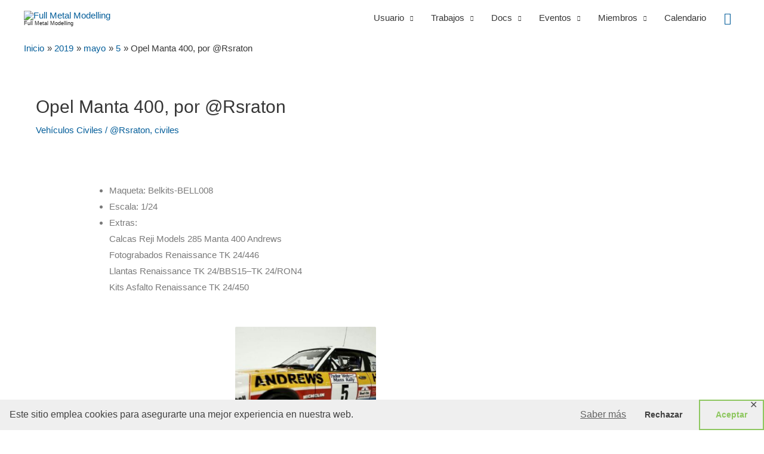

--- FILE ---
content_type: text/html; charset=UTF-8
request_url: https://fmmodelling.com/2019/05/05/opel-manta-400-por-rsraton/
body_size: 38909
content:
<!DOCTYPE html>
<html lang="es">
<head>
<meta charset="UTF-8">
<meta name="viewport" content="width=device-width, initial-scale=1">
	 <link rel="profile" href="https://gmpg.org/xfn/11"> 
	 <meta name='robots' content='index, follow, max-image-preview:large, max-snippet:-1, max-video-preview:-1' />

	<!-- This site is optimized with the Yoast SEO plugin v26.6 - https://yoast.com/wordpress/plugins/seo/ -->
	<title>Opel Manta 400, por @Rsraton &#8211; Full Metal Modelling</title>
	<link rel="canonical" href="https://fmmodelling.com/2019/05/05/opel-manta-400-por-rsraton/" />
	<meta property="og:locale" content="es_ES" />
	<meta property="og:type" content="article" />
	<meta property="og:title" content="Opel Manta 400, por @Rsraton &#8211; Full Metal Modelling" />
	<meta property="og:url" content="https://fmmodelling.com/2019/05/05/opel-manta-400-por-rsraton/" />
	<meta property="og:site_name" content="Full Metal Modelling" />
	<meta property="article:publisher" content="https://m.facebook.com/fullmetalmodelling/?ref=bookmarks" />
	<meta property="article:published_time" content="2019-05-05T19:31:47+00:00" />
	<meta property="article:modified_time" content="2019-06-14T20:00:27+00:00" />
	<meta property="og:image" content="https://fmmodelling.com/wp-content/uploads/2019/05/photo_2019-05-05_21-31-52.jpg" />
	<meta property="og:image:width" content="1242" />
	<meta property="og:image:height" content="900" />
	<meta property="og:image:type" content="image/jpeg" />
	<meta name="author" content="@Jabeitor" />
	<meta name="twitter:card" content="summary_large_image" />
	<meta name="twitter:label1" content="Escrito por" />
	<meta name="twitter:data1" content="@Jabeitor" />
	<script type="application/ld+json" class="yoast-schema-graph">{"@context":"https://schema.org","@graph":[{"@type":"Article","@id":"https://fmmodelling.com/2019/05/05/opel-manta-400-por-rsraton/#article","isPartOf":{"@id":"https://fmmodelling.com/2019/05/05/opel-manta-400-por-rsraton/"},"author":{"name":"@Jabeitor","@id":"https://fmmodelling.com/#/schema/person/f2fb0aa20f0ed55f5f43516e23276843"},"headline":"Opel Manta 400, por @Rsraton","datePublished":"2019-05-05T19:31:47+00:00","dateModified":"2019-06-14T20:00:27+00:00","mainEntityOfPage":{"@id":"https://fmmodelling.com/2019/05/05/opel-manta-400-por-rsraton/"},"wordCount":25,"publisher":{"@id":"https://fmmodelling.com/#organization"},"image":{"@id":"https://fmmodelling.com/2019/05/05/opel-manta-400-por-rsraton/#primaryimage"},"thumbnailUrl":"https://fmmodelling.com/wp-content/uploads/2019/05/photo_2019-05-05_21-31-52.jpg","keywords":["@Rsraton","civiles"],"articleSection":["Vehículos Civiles"],"inLanguage":"es"},{"@type":"WebPage","@id":"https://fmmodelling.com/2019/05/05/opel-manta-400-por-rsraton/","url":"https://fmmodelling.com/2019/05/05/opel-manta-400-por-rsraton/","name":"Opel Manta 400, por @Rsraton &#8211; Full Metal Modelling","isPartOf":{"@id":"https://fmmodelling.com/#website"},"primaryImageOfPage":{"@id":"https://fmmodelling.com/2019/05/05/opel-manta-400-por-rsraton/#primaryimage"},"image":{"@id":"https://fmmodelling.com/2019/05/05/opel-manta-400-por-rsraton/#primaryimage"},"thumbnailUrl":"https://fmmodelling.com/wp-content/uploads/2019/05/photo_2019-05-05_21-31-52.jpg","datePublished":"2019-05-05T19:31:47+00:00","dateModified":"2019-06-14T20:00:27+00:00","breadcrumb":{"@id":"https://fmmodelling.com/2019/05/05/opel-manta-400-por-rsraton/#breadcrumb"},"inLanguage":"es","potentialAction":[{"@type":"ReadAction","target":["https://fmmodelling.com/2019/05/05/opel-manta-400-por-rsraton/"]}]},{"@type":"ImageObject","inLanguage":"es","@id":"https://fmmodelling.com/2019/05/05/opel-manta-400-por-rsraton/#primaryimage","url":"https://fmmodelling.com/wp-content/uploads/2019/05/photo_2019-05-05_21-31-52.jpg","contentUrl":"https://fmmodelling.com/wp-content/uploads/2019/05/photo_2019-05-05_21-31-52.jpg","width":1242,"height":900},{"@type":"BreadcrumbList","@id":"https://fmmodelling.com/2019/05/05/opel-manta-400-por-rsraton/#breadcrumb","itemListElement":[{"@type":"ListItem","position":1,"name":"Home","item":"https://fmmodelling.com/"},{"@type":"ListItem","position":2,"name":"Opel Manta 400, por @Rsraton"}]},{"@type":"WebSite","@id":"https://fmmodelling.com/#website","url":"https://fmmodelling.com/","name":"Full Metal Modelling","description":"Grupo de Modelismo de habla hispana","publisher":{"@id":"https://fmmodelling.com/#organization"},"potentialAction":[{"@type":"SearchAction","target":{"@type":"EntryPoint","urlTemplate":"https://fmmodelling.com/?s={search_term_string}"},"query-input":{"@type":"PropertyValueSpecification","valueRequired":true,"valueName":"search_term_string"}}],"inLanguage":"es"},{"@type":"Organization","@id":"https://fmmodelling.com/#organization","name":"Full Metal Modelling","url":"https://fmmodelling.com/","logo":{"@type":"ImageObject","inLanguage":"es","@id":"https://fmmodelling.com/#/schema/logo/image/","url":"https://i1.wp.com/fmmodelling.com/wp-content/uploads/2018/05/photo_2018-03-14_13-28-30.jpg?fit=640%2C640&ssl=1","contentUrl":"https://i1.wp.com/fmmodelling.com/wp-content/uploads/2018/05/photo_2018-03-14_13-28-30.jpg?fit=640%2C640&ssl=1","width":640,"height":640,"caption":"Full Metal Modelling"},"image":{"@id":"https://fmmodelling.com/#/schema/logo/image/"},"sameAs":["https://m.facebook.com/fullmetalmodelling/?ref=bookmarks","https://www.instagram.com/fullmetalmodelling/","https://www.youtube.com/c/fullmetalmodelling"]},{"@type":"Person","@id":"https://fmmodelling.com/#/schema/person/f2fb0aa20f0ed55f5f43516e23276843","name":"@Jabeitor","image":{"@type":"ImageObject","inLanguage":"es","@id":"https://fmmodelling.com/#/schema/person/image/","url":"https://fmmodelling.com/wp-content/uploads/avatars/3/5ccf56110d7eb-bpfull.jpg","contentUrl":"https://fmmodelling.com/wp-content/uploads/avatars/3/5ccf56110d7eb-bpfull.jpg","caption":"@Jabeitor"},"sameAs":["http://fmmodelling.com"]}]}</script>
	<!-- / Yoast SEO plugin. -->


<link rel="alternate" type="application/rss+xml" title="Full Metal Modelling &raquo; Feed" href="https://fmmodelling.com/feed/" />
<link rel="alternate" type="application/rss+xml" title="Full Metal Modelling &raquo; Feed de los comentarios" href="https://fmmodelling.com/comments/feed/" />
<link rel="alternate" title="oEmbed (JSON)" type="application/json+oembed" href="https://fmmodelling.com/wp-json/oembed/1.0/embed?url=https%3A%2F%2Ffmmodelling.com%2F2019%2F05%2F05%2Fopel-manta-400-por-rsraton%2F" />
<link rel="alternate" title="oEmbed (XML)" type="text/xml+oembed" href="https://fmmodelling.com/wp-json/oembed/1.0/embed?url=https%3A%2F%2Ffmmodelling.com%2F2019%2F05%2F05%2Fopel-manta-400-por-rsraton%2F&#038;format=xml" />
<style id='wp-img-auto-sizes-contain-inline-css'>
img:is([sizes=auto i],[sizes^="auto," i]){contain-intrinsic-size:3000px 1500px}
/*# sourceURL=wp-img-auto-sizes-contain-inline-css */
</style>

<link rel='stylesheet' id='astra-theme-css-css' href='https://fmmodelling.com/wp-content/themes/astra/assets/css/minified/style.min.css?ver=4.7.0' media='all' />
<style id='astra-theme-css-inline-css'>
.ast-no-sidebar .entry-content .alignfull {margin-left: calc( -50vw + 50%);margin-right: calc( -50vw + 50%);max-width: 100vw;width: 100vw;}.ast-no-sidebar .entry-content .alignwide {margin-left: calc(-41vw + 50%);margin-right: calc(-41vw + 50%);max-width: unset;width: unset;}.ast-no-sidebar .entry-content .alignfull .alignfull,.ast-no-sidebar .entry-content .alignfull .alignwide,.ast-no-sidebar .entry-content .alignwide .alignfull,.ast-no-sidebar .entry-content .alignwide .alignwide,.ast-no-sidebar .entry-content .wp-block-column .alignfull,.ast-no-sidebar .entry-content .wp-block-column .alignwide{width: 100%;margin-left: auto;margin-right: auto;}.wp-block-gallery,.blocks-gallery-grid {margin: 0;}.wp-block-separator {max-width: 100px;}.wp-block-separator.is-style-wide,.wp-block-separator.is-style-dots {max-width: none;}.entry-content .has-2-columns .wp-block-column:first-child {padding-right: 10px;}.entry-content .has-2-columns .wp-block-column:last-child {padding-left: 10px;}@media (max-width: 782px) {.entry-content .wp-block-columns .wp-block-column {flex-basis: 100%;}.entry-content .has-2-columns .wp-block-column:first-child {padding-right: 0;}.entry-content .has-2-columns .wp-block-column:last-child {padding-left: 0;}}body .entry-content .wp-block-latest-posts {margin-left: 0;}body .entry-content .wp-block-latest-posts li {list-style: none;}.ast-no-sidebar .ast-container .entry-content .wp-block-latest-posts {margin-left: 0;}.ast-header-break-point .entry-content .alignwide {margin-left: auto;margin-right: auto;}.entry-content .blocks-gallery-item img {margin-bottom: auto;}.wp-block-pullquote {border-top: 4px solid #555d66;border-bottom: 4px solid #555d66;color: #40464d;}:root{--ast-post-nav-space:0;--ast-container-default-xlg-padding:6.67em;--ast-container-default-lg-padding:5.67em;--ast-container-default-slg-padding:4.34em;--ast-container-default-md-padding:3.34em;--ast-container-default-sm-padding:6.67em;--ast-container-default-xs-padding:2.4em;--ast-container-default-xxs-padding:1.4em;--ast-code-block-background:#EEEEEE;--ast-comment-inputs-background:#FAFAFA;--ast-normal-container-width:1200px;--ast-narrow-container-width:750px;--ast-blog-title-font-weight:normal;--ast-blog-meta-weight:inherit;}html{font-size:93.75%;}a,.page-title{color:#045e9a;}a:hover,a:focus{color:rgba(59,59,59,0.6);}body,button,input,select,textarea,.ast-button,.ast-custom-button{font-family:-apple-system,BlinkMacSystemFont,Segoe UI,Roboto,Oxygen-Sans,Ubuntu,Cantarell,Helvetica Neue,sans-serif;font-weight:inherit;font-size:15px;font-size:1rem;}blockquote{color:#000000;}.site-title{font-size:9px;font-size:0.6rem;display:block;}header .custom-logo-link img{max-width:500px;width:500px;}.astra-logo-svg{width:500px;}.site-header .site-description{font-size:15px;font-size:1rem;display:none;}.entry-title{font-size:40px;font-size:2.6666666666667rem;}.archive .ast-article-post .ast-article-inner,.blog .ast-article-post .ast-article-inner,.archive .ast-article-post .ast-article-inner:hover,.blog .ast-article-post .ast-article-inner:hover{overflow:hidden;}h1,.entry-content h1{font-size:40px;font-size:2.6666666666667rem;line-height:1.4em;}h2,.entry-content h2{font-size:30px;font-size:2rem;line-height:1.3em;}h3,.entry-content h3{font-size:25px;font-size:1.6666666666667rem;line-height:1.3em;}h4,.entry-content h4{font-size:20px;font-size:1.3333333333333rem;line-height:1.2em;}h5,.entry-content h5{font-size:18px;font-size:1.2rem;line-height:1.2em;}h6,.entry-content h6{font-size:15px;font-size:1rem;line-height:1.25em;}::selection{background-color:#1d1d1d;color:#ffffff;}body,h1,.entry-title a,.entry-content h1,h2,.entry-content h2,h3,.entry-content h3,h4,.entry-content h4,h5,.entry-content h5,h6,.entry-content h6{color:#373737;}.tagcloud a:hover,.tagcloud a:focus,.tagcloud a.current-item{color:#ffffff;border-color:#045e9a;background-color:#045e9a;}input:focus,input[type="text"]:focus,input[type="email"]:focus,input[type="url"]:focus,input[type="password"]:focus,input[type="reset"]:focus,input[type="search"]:focus,textarea:focus{border-color:#045e9a;}input[type="radio"]:checked,input[type=reset],input[type="checkbox"]:checked,input[type="checkbox"]:hover:checked,input[type="checkbox"]:focus:checked,input[type=range]::-webkit-slider-thumb{border-color:#045e9a;background-color:#045e9a;box-shadow:none;}.site-footer a:hover + .post-count,.site-footer a:focus + .post-count{background:#045e9a;border-color:#045e9a;}.single .nav-links .nav-previous,.single .nav-links .nav-next{color:#045e9a;}.entry-meta,.entry-meta *{line-height:1.45;color:#045e9a;}.entry-meta a:not(.ast-button):hover,.entry-meta a:not(.ast-button):hover *,.entry-meta a:not(.ast-button):focus,.entry-meta a:not(.ast-button):focus *,.page-links > .page-link,.page-links .page-link:hover,.post-navigation a:hover{color:rgba(59,59,59,0.6);}#cat option,.secondary .calendar_wrap thead a,.secondary .calendar_wrap thead a:visited{color:#045e9a;}.secondary .calendar_wrap #today,.ast-progress-val span{background:#045e9a;}.secondary a:hover + .post-count,.secondary a:focus + .post-count{background:#045e9a;border-color:#045e9a;}.calendar_wrap #today > a{color:#ffffff;}.page-links .page-link,.single .post-navigation a{color:#045e9a;}.ast-search-menu-icon .search-form button.search-submit{padding:0 4px;}.ast-search-menu-icon form.search-form{padding-right:0;}.ast-header-search .ast-search-menu-icon.ast-dropdown-active .search-form,.ast-header-search .ast-search-menu-icon.ast-dropdown-active .search-field:focus{transition:all 0.2s;}.search-form input.search-field:focus{outline:none;}.widget-title,.widget .wp-block-heading{font-size:21px;font-size:1.4rem;color:#373737;}.ast-search-menu-icon.slide-search a:focus-visible:focus-visible,.astra-search-icon:focus-visible,#close:focus-visible,a:focus-visible,.ast-menu-toggle:focus-visible,.site .skip-link:focus-visible,.wp-block-loginout input:focus-visible,.wp-block-search.wp-block-search__button-inside .wp-block-search__inside-wrapper,.ast-header-navigation-arrow:focus-visible,.woocommerce .wc-proceed-to-checkout > .checkout-button:focus-visible,.woocommerce .woocommerce-MyAccount-navigation ul li a:focus-visible,.ast-orders-table__row .ast-orders-table__cell:focus-visible,.woocommerce .woocommerce-order-details .order-again > .button:focus-visible,.woocommerce .woocommerce-message a.button.wc-forward:focus-visible,.woocommerce #minus_qty:focus-visible,.woocommerce #plus_qty:focus-visible,a#ast-apply-coupon:focus-visible,.woocommerce .woocommerce-info a:focus-visible,.woocommerce .astra-shop-summary-wrap a:focus-visible,.woocommerce a.wc-forward:focus-visible,#ast-apply-coupon:focus-visible,.woocommerce-js .woocommerce-mini-cart-item a.remove:focus-visible,#close:focus-visible,.button.search-submit:focus-visible,#search_submit:focus,.normal-search:focus-visible,.ast-header-account-wrap:focus-visible{outline-style:dotted;outline-color:inherit;outline-width:thin;}input:focus,input[type="text"]:focus,input[type="email"]:focus,input[type="url"]:focus,input[type="password"]:focus,input[type="reset"]:focus,input[type="search"]:focus,input[type="number"]:focus,textarea:focus,.wp-block-search__input:focus,[data-section="section-header-mobile-trigger"] .ast-button-wrap .ast-mobile-menu-trigger-minimal:focus,.ast-mobile-popup-drawer.active .menu-toggle-close:focus,.woocommerce-ordering select.orderby:focus,#ast-scroll-top:focus,#coupon_code:focus,.woocommerce-page #comment:focus,.woocommerce #reviews #respond input#submit:focus,.woocommerce a.add_to_cart_button:focus,.woocommerce .button.single_add_to_cart_button:focus,.woocommerce .woocommerce-cart-form button:focus,.woocommerce .woocommerce-cart-form__cart-item .quantity .qty:focus,.woocommerce .woocommerce-billing-fields .woocommerce-billing-fields__field-wrapper .woocommerce-input-wrapper > .input-text:focus,.woocommerce #order_comments:focus,.woocommerce #place_order:focus,.woocommerce .woocommerce-address-fields .woocommerce-address-fields__field-wrapper .woocommerce-input-wrapper > .input-text:focus,.woocommerce .woocommerce-MyAccount-content form button:focus,.woocommerce .woocommerce-MyAccount-content .woocommerce-EditAccountForm .woocommerce-form-row .woocommerce-Input.input-text:focus,.woocommerce .ast-woocommerce-container .woocommerce-pagination ul.page-numbers li a:focus,body #content .woocommerce form .form-row .select2-container--default .select2-selection--single:focus,#ast-coupon-code:focus,.woocommerce.woocommerce-js .quantity input[type=number]:focus,.woocommerce-js .woocommerce-mini-cart-item .quantity input[type=number]:focus,.woocommerce p#ast-coupon-trigger:focus{border-style:dotted;border-color:inherit;border-width:thin;}input{outline:none;}.main-header-menu .menu-link,.ast-header-custom-item a{color:#373737;}.main-header-menu .menu-item:hover > .menu-link,.main-header-menu .menu-item:hover > .ast-menu-toggle,.main-header-menu .ast-masthead-custom-menu-items a:hover,.main-header-menu .menu-item.focus > .menu-link,.main-header-menu .menu-item.focus > .ast-menu-toggle,.main-header-menu .current-menu-item > .menu-link,.main-header-menu .current-menu-ancestor > .menu-link,.main-header-menu .current-menu-item > .ast-menu-toggle,.main-header-menu .current-menu-ancestor > .ast-menu-toggle{color:#045e9a;}.header-main-layout-3 .ast-main-header-bar-alignment{margin-right:auto;}.header-main-layout-2 .site-header-section-left .ast-site-identity{text-align:left;}.site-logo-img img{ transition:all 0.2s linear;}body .ast-oembed-container *{position:absolute;top:0;width:100%;height:100%;left:0;}body .wp-block-embed-pocket-casts .ast-oembed-container *{position:unset;}.ast-header-break-point .ast-mobile-menu-buttons-minimal.menu-toggle{background:transparent;color:#1d1d1d;}.ast-header-break-point .ast-mobile-menu-buttons-outline.menu-toggle{background:transparent;border:1px solid #1d1d1d;color:#1d1d1d;}.ast-header-break-point .ast-mobile-menu-buttons-fill.menu-toggle{background:#1d1d1d;}.ast-single-post-featured-section + article {margin-top: 2em;}.site-content .ast-single-post-featured-section img {width: 100%;overflow: hidden;object-fit: cover;}.site > .ast-single-related-posts-container {margin-top: 0;}@media (min-width: 922px) {.ast-desktop .ast-container--narrow {max-width: var(--ast-narrow-container-width);margin: 0 auto;}}.footer-adv .footer-adv-overlay{border-top-style:solid;border-top-color:#7a7a7a;}@media( max-width: 420px ) {.single .nav-links .nav-previous,.single .nav-links .nav-next {width: 100%;text-align: center;}}.wp-block-buttons.aligncenter{justify-content:center;}@media (min-width:1200px){.wp-block-group .has-background{padding:20px;}}.wp-block-image.aligncenter{margin-left:auto;margin-right:auto;}.wp-block-table.aligncenter{margin-left:auto;margin-right:auto;}.wp-block-buttons .wp-block-button.is-style-outline .wp-block-button__link.wp-element-button,.ast-outline-button,.wp-block-uagb-buttons-child .uagb-buttons-repeater.ast-outline-button{border-top-width:2px;border-right-width:2px;border-bottom-width:2px;border-left-width:2px;font-family:inherit;font-weight:inherit;line-height:1em;border-top-left-radius:2px;border-top-right-radius:2px;border-bottom-right-radius:2px;border-bottom-left-radius:2px;}.entry-content[ast-blocks-layout] > figure{margin-bottom:1em;}@media (max-width:921px){.ast-separate-container #primary,.ast-separate-container #secondary{padding:1.5em 0;}#primary,#secondary{padding:1.5em 0;margin:0;}.ast-left-sidebar #content > .ast-container{display:flex;flex-direction:column-reverse;width:100%;}.ast-separate-container .ast-article-post,.ast-separate-container .ast-article-single{padding:1.5em 2.14em;}.ast-author-box img.avatar{margin:20px 0 0 0;}}@media (min-width:922px){.ast-separate-container.ast-right-sidebar #primary,.ast-separate-container.ast-left-sidebar #primary{border:0;}.search-no-results.ast-separate-container #primary{margin-bottom:4em;}}.wp-block-button .wp-block-button__link{color:#ffffff;}.wp-block-button .wp-block-button__link:hover,.wp-block-button .wp-block-button__link:focus{color:#3b3b3b;background-color:rgba(59,59,59,0.6);border-color:rgba(59,59,59,0.6);}.elementor-widget-heading h1.elementor-heading-title{line-height:1.4em;}.elementor-widget-heading h2.elementor-heading-title{line-height:1.3em;}.elementor-widget-heading h3.elementor-heading-title{line-height:1.3em;}.elementor-widget-heading h4.elementor-heading-title{line-height:1.2em;}.elementor-widget-heading h5.elementor-heading-title{line-height:1.2em;}.elementor-widget-heading h6.elementor-heading-title{line-height:1.25em;}.wp-block-button .wp-block-button__link{border-top-width:0;border-right-width:0;border-left-width:0;border-bottom-width:0;border-color:#1d1d1d;background-color:#1d1d1d;color:#ffffff;font-family:inherit;font-weight:inherit;line-height:1em;border-top-left-radius:2px;border-top-right-radius:2px;border-bottom-right-radius:2px;border-bottom-left-radius:2px;padding-top:10px;padding-right:40px;padding-bottom:10px;padding-left:40px;}.menu-toggle,button,.ast-button,.ast-custom-button,.button,input#submit,input[type="button"],input[type="submit"],input[type="reset"]{border-style:solid;border-top-width:0;border-right-width:0;border-left-width:0;border-bottom-width:0;color:#ffffff;border-color:#1d1d1d;background-color:#1d1d1d;padding-top:10px;padding-right:40px;padding-bottom:10px;padding-left:40px;font-family:inherit;font-weight:inherit;line-height:1em;border-top-left-radius:2px;border-top-right-radius:2px;border-bottom-right-radius:2px;border-bottom-left-radius:2px;}button:focus,.menu-toggle:hover,button:hover,.ast-button:hover,.ast-custom-button:hover .button:hover,.ast-custom-button:hover ,input[type=reset]:hover,input[type=reset]:focus,input#submit:hover,input#submit:focus,input[type="button"]:hover,input[type="button"]:focus,input[type="submit"]:hover,input[type="submit"]:focus{color:#3b3b3b;background-color:rgba(59,59,59,0.6);border-color:rgba(59,59,59,0.6);}@media (max-width:921px){.ast-mobile-header-stack .main-header-bar .ast-search-menu-icon{display:inline-block;}.ast-header-break-point.ast-header-custom-item-outside .ast-mobile-header-stack .main-header-bar .ast-search-icon{margin:0;}.ast-comment-avatar-wrap img{max-width:2.5em;}.ast-comment-meta{padding:0 1.8888em 1.3333em;}.ast-separate-container .ast-comment-list li.depth-1{padding:1.5em 2.14em;}.ast-separate-container .comment-respond{padding:2em 2.14em;}}@media (min-width:544px){.ast-container{max-width:100%;}}@media (max-width:544px){.ast-separate-container .ast-article-post,.ast-separate-container .ast-article-single,.ast-separate-container .comments-title,.ast-separate-container .ast-archive-description{padding:1.5em 1em;}.ast-separate-container #content .ast-container{padding-left:0.54em;padding-right:0.54em;}.ast-separate-container .ast-comment-list .bypostauthor{padding:.5em;}.ast-search-menu-icon.ast-dropdown-active .search-field{width:170px;}.site-branding img,.site-header .site-logo-img .custom-logo-link img{max-width:100%;}}.ast-no-sidebar.ast-separate-container .entry-content .alignfull {margin-left: -6.67em;margin-right: -6.67em;width: auto;}@media (max-width: 1200px) {.ast-no-sidebar.ast-separate-container .entry-content .alignfull {margin-left: -2.4em;margin-right: -2.4em;}}@media (max-width: 768px) {.ast-no-sidebar.ast-separate-container .entry-content .alignfull {margin-left: -2.14em;margin-right: -2.14em;}}@media (max-width: 544px) {.ast-no-sidebar.ast-separate-container .entry-content .alignfull {margin-left: -1em;margin-right: -1em;}}.ast-no-sidebar.ast-separate-container .entry-content .alignwide {margin-left: -20px;margin-right: -20px;}.ast-no-sidebar.ast-separate-container .entry-content .wp-block-column .alignfull,.ast-no-sidebar.ast-separate-container .entry-content .wp-block-column .alignwide {margin-left: auto;margin-right: auto;width: 100%;}@media (max-width:921px){.site-title{font-size:8px;font-size:0.53333333333333rem;display:block;}.site-header .site-description{display:none;}h1,.entry-content h1{font-size:30px;}h2,.entry-content h2{font-size:25px;}h3,.entry-content h3{font-size:20px;}}@media (max-width:544px){.site-title{font-size:7px;font-size:0.46666666666667rem;display:block;}.site-header .site-description{display:none;}h1,.entry-content h1{font-size:30px;}h2,.entry-content h2{font-size:25px;}h3,.entry-content h3{font-size:20px;}}@media (max-width:921px){html{font-size:85.5%;}}@media (max-width:544px){html{font-size:85.5%;}}@media (min-width:922px){.ast-container{max-width:1240px;}}@font-face {font-family: "Astra";src: url(https://fmmodelling.com/wp-content/themes/astra/assets/fonts/astra.woff) format("woff"),url(https://fmmodelling.com/wp-content/themes/astra/assets/fonts/astra.ttf) format("truetype"),url(https://fmmodelling.com/wp-content/themes/astra/assets/fonts/astra.svg#astra) format("svg");font-weight: normal;font-style: normal;font-display: fallback;}@media (max-width:650px) {.main-header-bar .main-header-bar-navigation{display:none;}}@media (min-width:922px){.blog .site-content > .ast-container,.archive .site-content > .ast-container,.search .site-content > .ast-container{max-width:1200px;}}@media (min-width:922px){.single-post .site-content > .ast-container{max-width:1200px;}}.ast-desktop .main-header-menu.submenu-with-border .sub-menu,.ast-desktop .main-header-menu.submenu-with-border .astra-full-megamenu-wrapper{border-color:#1d1d1d;}.ast-desktop .main-header-menu.submenu-with-border .sub-menu{border-top-width:2px;border-style:solid;}.ast-desktop .main-header-menu.submenu-with-border .sub-menu .sub-menu{top:-2px;}.ast-desktop .main-header-menu.submenu-with-border .sub-menu .menu-link,.ast-desktop .main-header-menu.submenu-with-border .children .menu-link{border-bottom-width:0px;border-style:solid;border-color:#eaeaea;}@media (min-width:922px){.main-header-menu .sub-menu .menu-item.ast-left-align-sub-menu:hover > .sub-menu,.main-header-menu .sub-menu .menu-item.ast-left-align-sub-menu.focus > .sub-menu{margin-left:-0px;}}.ast-small-footer{border-top-style:solid;border-top-width:1px;border-top-color:#7a7a7a;}.ast-small-footer-wrap{text-align:center;}.site .comments-area{padding-bottom:3em;}.ast-header-break-point.ast-header-custom-item-inside .main-header-bar .main-header-bar-navigation .ast-search-icon {display: none;}.ast-header-break-point.ast-header-custom-item-inside .main-header-bar .ast-search-menu-icon .search-form {padding: 0;display: block;overflow: hidden;}.ast-header-break-point .ast-header-custom-item .widget:last-child {margin-bottom: 1em;}.ast-header-custom-item .widget {margin: 0.5em;display: inline-block;vertical-align: middle;}.ast-header-custom-item .widget p {margin-bottom: 0;}.ast-header-custom-item .widget li {width: auto;}.ast-header-custom-item-inside .button-custom-menu-item .menu-link {display: none;}.ast-header-custom-item-inside.ast-header-break-point .button-custom-menu-item .ast-custom-button-link {display: none;}.ast-header-custom-item-inside.ast-header-break-point .button-custom-menu-item .menu-link {display: block;}.ast-header-break-point.ast-header-custom-item-outside .main-header-bar .ast-search-icon {margin-right: 1em;}.ast-header-break-point.ast-header-custom-item-inside .main-header-bar .ast-search-menu-icon .search-field,.ast-header-break-point.ast-header-custom-item-inside .main-header-bar .ast-search-menu-icon.ast-inline-search .search-field {width: 100%;padding-right: 5.5em;}.ast-header-break-point.ast-header-custom-item-inside .main-header-bar .ast-search-menu-icon .search-submit {display: block;position: absolute;height: 100%;top: 0;right: 0;padding: 0 1em;border-radius: 0;}.ast-header-break-point .ast-header-custom-item .ast-masthead-custom-menu-items {padding-left: 20px;padding-right: 20px;margin-bottom: 1em;margin-top: 1em;}.ast-header-custom-item-inside.ast-header-break-point .button-custom-menu-item {padding-left: 0;padding-right: 0;margin-top: 0;margin-bottom: 0;}.astra-icon-down_arrow::after {content: "\e900";font-family: Astra;}.astra-icon-close::after {content: "\e5cd";font-family: Astra;}.astra-icon-drag_handle::after {content: "\e25d";font-family: Astra;}.astra-icon-format_align_justify::after {content: "\e235";font-family: Astra;}.astra-icon-menu::after {content: "\e5d2";font-family: Astra;}.astra-icon-reorder::after {content: "\e8fe";font-family: Astra;}.astra-icon-search::after {content: "\e8b6";font-family: Astra;}.astra-icon-zoom_in::after {content: "\e56b";font-family: Astra;}.astra-icon-check-circle::after {content: "\e901";font-family: Astra;}.astra-icon-shopping-cart::after {content: "\f07a";font-family: Astra;}.astra-icon-shopping-bag::after {content: "\f290";font-family: Astra;}.astra-icon-shopping-basket::after {content: "\f291";font-family: Astra;}.astra-icon-circle-o::after {content: "\e903";font-family: Astra;}.astra-icon-certificate::after {content: "\e902";font-family: Astra;}blockquote {padding: 1.2em;}:root .has-ast-global-color-0-color{color:var(--ast-global-color-0);}:root .has-ast-global-color-0-background-color{background-color:var(--ast-global-color-0);}:root .wp-block-button .has-ast-global-color-0-color{color:var(--ast-global-color-0);}:root .wp-block-button .has-ast-global-color-0-background-color{background-color:var(--ast-global-color-0);}:root .has-ast-global-color-1-color{color:var(--ast-global-color-1);}:root .has-ast-global-color-1-background-color{background-color:var(--ast-global-color-1);}:root .wp-block-button .has-ast-global-color-1-color{color:var(--ast-global-color-1);}:root .wp-block-button .has-ast-global-color-1-background-color{background-color:var(--ast-global-color-1);}:root .has-ast-global-color-2-color{color:var(--ast-global-color-2);}:root .has-ast-global-color-2-background-color{background-color:var(--ast-global-color-2);}:root .wp-block-button .has-ast-global-color-2-color{color:var(--ast-global-color-2);}:root .wp-block-button .has-ast-global-color-2-background-color{background-color:var(--ast-global-color-2);}:root .has-ast-global-color-3-color{color:var(--ast-global-color-3);}:root .has-ast-global-color-3-background-color{background-color:var(--ast-global-color-3);}:root .wp-block-button .has-ast-global-color-3-color{color:var(--ast-global-color-3);}:root .wp-block-button .has-ast-global-color-3-background-color{background-color:var(--ast-global-color-3);}:root .has-ast-global-color-4-color{color:var(--ast-global-color-4);}:root .has-ast-global-color-4-background-color{background-color:var(--ast-global-color-4);}:root .wp-block-button .has-ast-global-color-4-color{color:var(--ast-global-color-4);}:root .wp-block-button .has-ast-global-color-4-background-color{background-color:var(--ast-global-color-4);}:root .has-ast-global-color-5-color{color:var(--ast-global-color-5);}:root .has-ast-global-color-5-background-color{background-color:var(--ast-global-color-5);}:root .wp-block-button .has-ast-global-color-5-color{color:var(--ast-global-color-5);}:root .wp-block-button .has-ast-global-color-5-background-color{background-color:var(--ast-global-color-5);}:root .has-ast-global-color-6-color{color:var(--ast-global-color-6);}:root .has-ast-global-color-6-background-color{background-color:var(--ast-global-color-6);}:root .wp-block-button .has-ast-global-color-6-color{color:var(--ast-global-color-6);}:root .wp-block-button .has-ast-global-color-6-background-color{background-color:var(--ast-global-color-6);}:root .has-ast-global-color-7-color{color:var(--ast-global-color-7);}:root .has-ast-global-color-7-background-color{background-color:var(--ast-global-color-7);}:root .wp-block-button .has-ast-global-color-7-color{color:var(--ast-global-color-7);}:root .wp-block-button .has-ast-global-color-7-background-color{background-color:var(--ast-global-color-7);}:root .has-ast-global-color-8-color{color:var(--ast-global-color-8);}:root .has-ast-global-color-8-background-color{background-color:var(--ast-global-color-8);}:root .wp-block-button .has-ast-global-color-8-color{color:var(--ast-global-color-8);}:root .wp-block-button .has-ast-global-color-8-background-color{background-color:var(--ast-global-color-8);}:root{--ast-global-color-0:#0170B9;--ast-global-color-1:#3a3a3a;--ast-global-color-2:#3a3a3a;--ast-global-color-3:#4B4F58;--ast-global-color-4:#F5F5F5;--ast-global-color-5:#FFFFFF;--ast-global-color-6:#E5E5E5;--ast-global-color-7:#424242;--ast-global-color-8:#000000;}:root {--ast-border-color : #dddddd;}.ast-single-entry-banner {-js-display: flex;display: flex;flex-direction: column;justify-content: center;text-align: center;position: relative;background: #eeeeee;}.ast-single-entry-banner[data-banner-layout="layout-1"] {max-width: 1200px;background: inherit;padding: 20px 0;}.ast-single-entry-banner[data-banner-width-type="custom"] {margin: 0 auto;width: 100%;}.ast-single-entry-banner + .site-content .entry-header {margin-bottom: 0;}.site .ast-author-avatar {--ast-author-avatar-size: ;}a.ast-underline-text {text-decoration: underline;}.ast-container > .ast-terms-link {position: relative;display: block;}a.ast-button.ast-badge-tax {padding: 4px 8px;border-radius: 3px;font-size: inherit;}header.entry-header .entry-title{font-size:30px;font-size:2rem;}header.entry-header > *:not(:last-child){margin-bottom:10px;}.ast-archive-entry-banner {-js-display: flex;display: flex;flex-direction: column;justify-content: center;text-align: center;position: relative;background: #eeeeee;}.ast-archive-entry-banner[data-banner-width-type="custom"] {margin: 0 auto;width: 100%;}.ast-archive-entry-banner[data-banner-layout="layout-1"] {background: inherit;padding: 20px 0;text-align: left;}body.archive .ast-archive-description{max-width:1200px;width:100%;text-align:left;padding-top:3em;padding-right:3em;padding-bottom:3em;padding-left:3em;}body.archive .ast-archive-description .ast-archive-title,body.archive .ast-archive-description .ast-archive-title *{font-size:40px;font-size:2.6666666666667rem;}body.archive .ast-archive-description > *:not(:last-child){margin-bottom:10px;}@media (max-width:921px){body.archive .ast-archive-description{text-align:left;}}@media (max-width:544px){body.archive .ast-archive-description{text-align:left;}}.ast-breadcrumbs .trail-browse,.ast-breadcrumbs .trail-items,.ast-breadcrumbs .trail-items li{display:inline-block;margin:0;padding:0;border:none;background:inherit;text-indent:0;text-decoration:none;}.ast-breadcrumbs .trail-browse{font-size:inherit;font-style:inherit;font-weight:inherit;color:inherit;}.ast-breadcrumbs .trail-items{list-style:none;}.trail-items li::after{padding:0 0.3em;content:"\00bb";}.trail-items li:last-of-type::after{display:none;}.trail-items li::after{content:"\00bb";}.ast-breadcrumbs-wrapper{text-align:left;}.ast-header-breadcrumb{padding-top:10px;padding-bottom:10px;width:100%;}.ast-default-menu-enable.ast-main-header-nav-open.ast-header-break-point .main-header-bar.ast-header-breadcrumb,.ast-main-header-nav-open .main-header-bar.ast-header-breadcrumb{padding-top:1em;padding-bottom:1em;}.ast-header-break-point .main-header-bar.ast-header-breadcrumb{border-bottom-width:1px;border-bottom-color:#eaeaea;border-bottom-style:solid;}.ast-breadcrumbs-wrapper{line-height:1.4;}.ast-breadcrumbs-wrapper .rank-math-breadcrumb p{margin-bottom:0px;}.ast-breadcrumbs-wrapper{display:block;width:100%;}.elementor-widget-heading .elementor-heading-title{margin:0;}.elementor-page .ast-menu-toggle{color:unset !important;background:unset !important;}.elementor-post.elementor-grid-item.hentry{margin-bottom:0;}.woocommerce div.product .elementor-element.elementor-products-grid .related.products ul.products li.product,.elementor-element .elementor-wc-products .woocommerce[class*='columns-'] ul.products li.product{width:auto;margin:0;float:none;}body .elementor hr{background-color:#ccc;margin:0;}.ast-left-sidebar .elementor-section.elementor-section-stretched,.ast-right-sidebar .elementor-section.elementor-section-stretched{max-width:100%;left:0 !important;}.elementor-posts-container [CLASS*="ast-width-"]{width:100%;}.elementor-template-full-width .ast-container{display:block;}.elementor-screen-only,.screen-reader-text,.screen-reader-text span,.ui-helper-hidden-accessible{top:0 !important;}@media (max-width:544px){.elementor-element .elementor-wc-products .woocommerce[class*="columns-"] ul.products li.product{width:auto;margin:0;}.elementor-element .woocommerce .woocommerce-result-count{float:none;}}.ast-header-break-point .main-header-bar{border-bottom-width:0px;}@media (min-width:922px){.main-header-bar{border-bottom-width:0px;}}.main-header-menu .menu-item, #astra-footer-menu .menu-item, .main-header-bar .ast-masthead-custom-menu-items{-js-display:flex;display:flex;-webkit-box-pack:center;-webkit-justify-content:center;-moz-box-pack:center;-ms-flex-pack:center;justify-content:center;-webkit-box-orient:vertical;-webkit-box-direction:normal;-webkit-flex-direction:column;-moz-box-orient:vertical;-moz-box-direction:normal;-ms-flex-direction:column;flex-direction:column;}.main-header-menu > .menu-item > .menu-link, #astra-footer-menu > .menu-item > .menu-link{height:100%;-webkit-box-align:center;-webkit-align-items:center;-moz-box-align:center;-ms-flex-align:center;align-items:center;-js-display:flex;display:flex;}.ast-primary-menu-disabled .main-header-bar .ast-masthead-custom-menu-items{flex:unset;}.main-header-menu .sub-menu .menu-item.menu-item-has-children > .menu-link:after{position:absolute;right:1em;top:50%;transform:translate(0,-50%) rotate(270deg);}.ast-header-break-point .main-header-bar .main-header-bar-navigation .page_item_has_children > .ast-menu-toggle::before, .ast-header-break-point .main-header-bar .main-header-bar-navigation .menu-item-has-children > .ast-menu-toggle::before, .ast-mobile-popup-drawer .main-header-bar-navigation .menu-item-has-children>.ast-menu-toggle::before, .ast-header-break-point .ast-mobile-header-wrap .main-header-bar-navigation .menu-item-has-children > .ast-menu-toggle::before{font-weight:bold;content:"\e900";font-family:Astra;text-decoration:inherit;display:inline-block;}.ast-header-break-point .main-navigation ul.sub-menu .menu-item .menu-link:before{content:"\e900";font-family:Astra;font-size:.65em;text-decoration:inherit;display:inline-block;transform:translate(0, -2px) rotateZ(270deg);margin-right:5px;}.widget_search .search-form:after{font-family:Astra;font-size:1.2em;font-weight:normal;content:"\e8b6";position:absolute;top:50%;right:15px;transform:translate(0, -50%);}.astra-search-icon::before{content:"\e8b6";font-family:Astra;font-style:normal;font-weight:normal;text-decoration:inherit;text-align:center;-webkit-font-smoothing:antialiased;-moz-osx-font-smoothing:grayscale;z-index:3;}.main-header-bar .main-header-bar-navigation .page_item_has_children > a:after, .main-header-bar .main-header-bar-navigation .menu-item-has-children > a:after, .menu-item-has-children .ast-header-navigation-arrow:after{content:"\e900";display:inline-block;font-family:Astra;font-size:.6rem;font-weight:bold;text-rendering:auto;-webkit-font-smoothing:antialiased;-moz-osx-font-smoothing:grayscale;margin-left:10px;line-height:normal;}.menu-item-has-children .sub-menu .ast-header-navigation-arrow:after{margin-left:0;}.ast-mobile-popup-drawer .main-header-bar-navigation .ast-submenu-expanded>.ast-menu-toggle::before{transform:rotateX(180deg);}.ast-header-break-point .main-header-bar-navigation .menu-item-has-children > .menu-link:after{display:none;}@media (min-width:922px){.ast-builder-menu .main-navigation > ul > li:last-child a{margin-right:0;}}.ast-separate-container .ast-article-inner{background-color:transparent;background-image:none;}.ast-separate-container .ast-article-post{background-color:var(--ast-global-color-5);;background-image:none;;}@media (max-width:921px){.ast-separate-container .ast-article-post{background-color:var(--ast-global-color-5);;background-image:none;;}}@media (max-width:544px){.ast-separate-container .ast-article-post{background-color:var(--ast-global-color-5);;background-image:none;;}}.ast-separate-container .ast-article-single:not(.ast-related-post), .woocommerce.ast-separate-container .ast-woocommerce-container, .ast-separate-container .error-404, .ast-separate-container .no-results, .single.ast-separate-container  .ast-author-meta, .ast-separate-container .related-posts-title-wrapper,.ast-separate-container .comments-count-wrapper, .ast-box-layout.ast-plain-container .site-content,.ast-padded-layout.ast-plain-container .site-content, .ast-separate-container .ast-archive-description, .ast-separate-container .comments-area .comment-respond, .ast-separate-container .comments-area .ast-comment-list li, .ast-separate-container .comments-area .comments-title{background-color:var(--ast-global-color-5);;background-image:none;;}@media (max-width:921px){.ast-separate-container .ast-article-single:not(.ast-related-post), .woocommerce.ast-separate-container .ast-woocommerce-container, .ast-separate-container .error-404, .ast-separate-container .no-results, .single.ast-separate-container  .ast-author-meta, .ast-separate-container .related-posts-title-wrapper,.ast-separate-container .comments-count-wrapper, .ast-box-layout.ast-plain-container .site-content,.ast-padded-layout.ast-plain-container .site-content, .ast-separate-container .ast-archive-description{background-color:var(--ast-global-color-5);;background-image:none;;}}@media (max-width:544px){.ast-separate-container .ast-article-single:not(.ast-related-post), .woocommerce.ast-separate-container .ast-woocommerce-container, .ast-separate-container .error-404, .ast-separate-container .no-results, .single.ast-separate-container  .ast-author-meta, .ast-separate-container .related-posts-title-wrapper,.ast-separate-container .comments-count-wrapper, .ast-box-layout.ast-plain-container .site-content,.ast-padded-layout.ast-plain-container .site-content, .ast-separate-container .ast-archive-description{background-color:var(--ast-global-color-5);;background-image:none;;}}.ast-separate-container.ast-two-container #secondary .widget{background-color:var(--ast-global-color-5);;background-image:none;;}@media (max-width:921px){.ast-separate-container.ast-two-container #secondary .widget{background-color:var(--ast-global-color-5);;background-image:none;;}}@media (max-width:544px){.ast-separate-container.ast-two-container #secondary .widget{background-color:var(--ast-global-color-5);;background-image:none;;}}:root{--e-global-color-astglobalcolor0:#0170B9;--e-global-color-astglobalcolor1:#3a3a3a;--e-global-color-astglobalcolor2:#3a3a3a;--e-global-color-astglobalcolor3:#4B4F58;--e-global-color-astglobalcolor4:#F5F5F5;--e-global-color-astglobalcolor5:#FFFFFF;--e-global-color-astglobalcolor6:#E5E5E5;--e-global-color-astglobalcolor7:#424242;--e-global-color-astglobalcolor8:#000000;}
/*# sourceURL=astra-theme-css-inline-css */
</style>
<link rel='stylesheet' id='astra-menu-animation-css' href='https://fmmodelling.com/wp-content/themes/astra/assets/css/minified/menu-animation.min.css?ver=4.7.0' media='all' />
<link rel='stylesheet' id='hfe-widgets-style-css' href='https://fmmodelling.com/wp-content/plugins/header-footer-elementor/inc/widgets-css/frontend.css?ver=2.7.0' media='all' />
<style id='wp-emoji-styles-inline-css'>

	img.wp-smiley, img.emoji {
		display: inline !important;
		border: none !important;
		box-shadow: none !important;
		height: 1em !important;
		width: 1em !important;
		margin: 0 0.07em !important;
		vertical-align: -0.1em !important;
		background: none !important;
		padding: 0 !important;
	}
/*# sourceURL=wp-emoji-styles-inline-css */
</style>
<link rel='stylesheet' id='wp-block-library-css' href='https://fmmodelling.com/wp-includes/css/dist/block-library/style.min.css?ver=6.9' media='all' />
<style id='bp-login-form-style-inline-css'>
.widget_bp_core_login_widget .bp-login-widget-user-avatar{float:left}.widget_bp_core_login_widget .bp-login-widget-user-links{margin-left:70px}#bp-login-widget-form label{display:block;font-weight:600;margin:15px 0 5px;width:auto}#bp-login-widget-form input[type=password],#bp-login-widget-form input[type=text]{background-color:#fafafa;border:1px solid #d6d6d6;border-radius:0;font:inherit;font-size:100%;padding:.5em;width:100%}#bp-login-widget-form .bp-login-widget-register-link,#bp-login-widget-form .login-submit{display:inline;width:-moz-fit-content;width:fit-content}#bp-login-widget-form .bp-login-widget-register-link{margin-left:1em}#bp-login-widget-form .bp-login-widget-register-link a{filter:invert(1)}#bp-login-widget-form .bp-login-widget-pwd-link{font-size:80%}

/*# sourceURL=https://fmmodelling.com/wp-content/plugins/buddypress/bp-core/blocks/login-form/index.css */
</style>
<style id='bp-primary-nav-style-inline-css'>
.buddypress_object_nav .bp-navs{background:#0000;clear:both;overflow:hidden}.buddypress_object_nav .bp-navs ul{margin:0;padding:0}.buddypress_object_nav .bp-navs ul li{list-style:none;margin:0}.buddypress_object_nav .bp-navs ul li a,.buddypress_object_nav .bp-navs ul li span{border:0;display:block;padding:5px 10px;text-decoration:none}.buddypress_object_nav .bp-navs ul li .count{background:#eaeaea;border:1px solid #ccc;border-radius:50%;color:#555;display:inline-block;font-size:12px;margin-left:2px;padding:3px 6px;text-align:center;vertical-align:middle}.buddypress_object_nav .bp-navs ul li a .count:empty{display:none}.buddypress_object_nav .bp-navs ul li.last select{max-width:185px}.buddypress_object_nav .bp-navs ul li.current a,.buddypress_object_nav .bp-navs ul li.selected a{color:#333;opacity:1}.buddypress_object_nav .bp-navs ul li.current a .count,.buddypress_object_nav .bp-navs ul li.selected a .count{background-color:#fff}.buddypress_object_nav .bp-navs ul li.dynamic a .count,.buddypress_object_nav .bp-navs ul li.dynamic.current a .count,.buddypress_object_nav .bp-navs ul li.dynamic.selected a .count{background-color:#5087e5;border:0;color:#fafafa}.buddypress_object_nav .bp-navs ul li.dynamic a:hover .count{background-color:#5087e5;border:0;color:#fff}.buddypress_object_nav .main-navs.dir-navs{margin-bottom:20px}.buddypress_object_nav .bp-navs.group-create-links ul li.current a{text-align:center}.buddypress_object_nav .bp-navs.group-create-links ul li:not(.current),.buddypress_object_nav .bp-navs.group-create-links ul li:not(.current) a{color:#767676}.buddypress_object_nav .bp-navs.group-create-links ul li:not(.current) a:focus,.buddypress_object_nav .bp-navs.group-create-links ul li:not(.current) a:hover{background:none;color:#555}.buddypress_object_nav .bp-navs.group-create-links ul li:not(.current) a[disabled]:focus,.buddypress_object_nav .bp-navs.group-create-links ul li:not(.current) a[disabled]:hover{color:#767676}

/*# sourceURL=https://fmmodelling.com/wp-content/plugins/buddypress/bp-core/blocks/primary-nav/index.css */
</style>
<style id='bp-member-style-inline-css'>
[data-type="bp/member"] input.components-placeholder__input{border:1px solid #757575;border-radius:2px;flex:1 1 auto;padding:6px 8px}.bp-block-member{position:relative}.bp-block-member .member-content{display:flex}.bp-block-member .user-nicename{display:block}.bp-block-member .user-nicename a{border:none;color:currentColor;text-decoration:none}.bp-block-member .bp-profile-button{width:100%}.bp-block-member .bp-profile-button a.button{bottom:10px;display:inline-block;margin:18px 0 0;position:absolute;right:0}.bp-block-member.has-cover .item-header-avatar,.bp-block-member.has-cover .member-content,.bp-block-member.has-cover .member-description{z-index:2}.bp-block-member.has-cover .member-content,.bp-block-member.has-cover .member-description{padding-top:75px}.bp-block-member.has-cover .bp-member-cover-image{background-color:#c5c5c5;background-position:top;background-repeat:no-repeat;background-size:cover;border:0;display:block;height:150px;left:0;margin:0;padding:0;position:absolute;top:0;width:100%;z-index:1}.bp-block-member img.avatar{height:auto;width:auto}.bp-block-member.avatar-none .item-header-avatar{display:none}.bp-block-member.avatar-none.has-cover{min-height:200px}.bp-block-member.avatar-full{min-height:150px}.bp-block-member.avatar-full .item-header-avatar{width:180px}.bp-block-member.avatar-thumb .member-content{align-items:center;min-height:50px}.bp-block-member.avatar-thumb .item-header-avatar{width:70px}.bp-block-member.avatar-full.has-cover{min-height:300px}.bp-block-member.avatar-full.has-cover .item-header-avatar{width:200px}.bp-block-member.avatar-full.has-cover img.avatar{background:#fffc;border:2px solid #fff;margin-left:20px}.bp-block-member.avatar-thumb.has-cover .item-header-avatar{padding-top:75px}.entry .entry-content .bp-block-member .user-nicename a{border:none;color:currentColor;text-decoration:none}

/*# sourceURL=https://fmmodelling.com/wp-content/plugins/buddypress/bp-members/blocks/member/index.css */
</style>
<style id='bp-members-style-inline-css'>
[data-type="bp/members"] .components-placeholder.is-appender{min-height:0}[data-type="bp/members"] .components-placeholder.is-appender .components-placeholder__label:empty{display:none}[data-type="bp/members"] .components-placeholder input.components-placeholder__input{border:1px solid #757575;border-radius:2px;flex:1 1 auto;padding:6px 8px}[data-type="bp/members"].avatar-none .member-description{width:calc(100% - 44px)}[data-type="bp/members"].avatar-full .member-description{width:calc(100% - 224px)}[data-type="bp/members"].avatar-thumb .member-description{width:calc(100% - 114px)}[data-type="bp/members"] .member-content{position:relative}[data-type="bp/members"] .member-content .is-right{position:absolute;right:2px;top:2px}[data-type="bp/members"] .columns-2 .member-content .member-description,[data-type="bp/members"] .columns-3 .member-content .member-description,[data-type="bp/members"] .columns-4 .member-content .member-description{padding-left:44px;width:calc(100% - 44px)}[data-type="bp/members"] .columns-3 .is-right{right:-10px}[data-type="bp/members"] .columns-4 .is-right{right:-50px}.bp-block-members.is-grid{display:flex;flex-wrap:wrap;padding:0}.bp-block-members.is-grid .member-content{margin:0 1.25em 1.25em 0;width:100%}@media(min-width:600px){.bp-block-members.columns-2 .member-content{width:calc(50% - .625em)}.bp-block-members.columns-2 .member-content:nth-child(2n){margin-right:0}.bp-block-members.columns-3 .member-content{width:calc(33.33333% - .83333em)}.bp-block-members.columns-3 .member-content:nth-child(3n){margin-right:0}.bp-block-members.columns-4 .member-content{width:calc(25% - .9375em)}.bp-block-members.columns-4 .member-content:nth-child(4n){margin-right:0}}.bp-block-members .member-content{display:flex;flex-direction:column;padding-bottom:1em;text-align:center}.bp-block-members .member-content .item-header-avatar,.bp-block-members .member-content .member-description{width:100%}.bp-block-members .member-content .item-header-avatar{margin:0 auto}.bp-block-members .member-content .item-header-avatar img.avatar{display:inline-block}@media(min-width:600px){.bp-block-members .member-content{flex-direction:row;text-align:left}.bp-block-members .member-content .item-header-avatar,.bp-block-members .member-content .member-description{width:auto}.bp-block-members .member-content .item-header-avatar{margin:0}}.bp-block-members .member-content .user-nicename{display:block}.bp-block-members .member-content .user-nicename a{border:none;color:currentColor;text-decoration:none}.bp-block-members .member-content time{color:#767676;display:block;font-size:80%}.bp-block-members.avatar-none .item-header-avatar{display:none}.bp-block-members.avatar-full{min-height:190px}.bp-block-members.avatar-full .item-header-avatar{width:180px}.bp-block-members.avatar-thumb .member-content{min-height:80px}.bp-block-members.avatar-thumb .item-header-avatar{width:70px}.bp-block-members.columns-2 .member-content,.bp-block-members.columns-3 .member-content,.bp-block-members.columns-4 .member-content{display:block;text-align:center}.bp-block-members.columns-2 .member-content .item-header-avatar,.bp-block-members.columns-3 .member-content .item-header-avatar,.bp-block-members.columns-4 .member-content .item-header-avatar{margin:0 auto}.bp-block-members img.avatar{height:auto;max-width:-moz-fit-content;max-width:fit-content;width:auto}.bp-block-members .member-content.has-activity{align-items:center}.bp-block-members .member-content.has-activity .item-header-avatar{padding-right:1em}.bp-block-members .member-content.has-activity .wp-block-quote{margin-bottom:0;text-align:left}.bp-block-members .member-content.has-activity .wp-block-quote cite a,.entry .entry-content .bp-block-members .user-nicename a{border:none;color:currentColor;text-decoration:none}

/*# sourceURL=https://fmmodelling.com/wp-content/plugins/buddypress/bp-members/blocks/members/index.css */
</style>
<style id='bp-dynamic-members-style-inline-css'>
.bp-dynamic-block-container .item-options{font-size:.5em;margin:0 0 1em;padding:1em 0}.bp-dynamic-block-container .item-options a.selected{font-weight:600}.bp-dynamic-block-container ul.item-list{list-style:none;margin:1em 0;padding-left:0}.bp-dynamic-block-container ul.item-list li{margin-bottom:1em}.bp-dynamic-block-container ul.item-list li:after,.bp-dynamic-block-container ul.item-list li:before{content:" ";display:table}.bp-dynamic-block-container ul.item-list li:after{clear:both}.bp-dynamic-block-container ul.item-list li .item-avatar{float:left;width:60px}.bp-dynamic-block-container ul.item-list li .item{margin-left:70px}

/*# sourceURL=https://fmmodelling.com/wp-content/plugins/buddypress/bp-members/blocks/dynamic-members/index.css */
</style>
<style id='bp-online-members-style-inline-css'>
.widget_bp_core_whos_online_widget .avatar-block,[data-type="bp/online-members"] .avatar-block{display:flex;flex-flow:row wrap}.widget_bp_core_whos_online_widget .avatar-block img,[data-type="bp/online-members"] .avatar-block img{margin:.5em}

/*# sourceURL=https://fmmodelling.com/wp-content/plugins/buddypress/bp-members/blocks/online-members/index.css */
</style>
<style id='bp-active-members-style-inline-css'>
.widget_bp_core_recently_active_widget .avatar-block,[data-type="bp/active-members"] .avatar-block{display:flex;flex-flow:row wrap}.widget_bp_core_recently_active_widget .avatar-block img,[data-type="bp/active-members"] .avatar-block img{margin:.5em}

/*# sourceURL=https://fmmodelling.com/wp-content/plugins/buddypress/bp-members/blocks/active-members/index.css */
</style>
<style id='global-styles-inline-css'>
:root{--wp--preset--aspect-ratio--square: 1;--wp--preset--aspect-ratio--4-3: 4/3;--wp--preset--aspect-ratio--3-4: 3/4;--wp--preset--aspect-ratio--3-2: 3/2;--wp--preset--aspect-ratio--2-3: 2/3;--wp--preset--aspect-ratio--16-9: 16/9;--wp--preset--aspect-ratio--9-16: 9/16;--wp--preset--color--black: #000000;--wp--preset--color--cyan-bluish-gray: #abb8c3;--wp--preset--color--white: #ffffff;--wp--preset--color--pale-pink: #f78da7;--wp--preset--color--vivid-red: #cf2e2e;--wp--preset--color--luminous-vivid-orange: #ff6900;--wp--preset--color--luminous-vivid-amber: #fcb900;--wp--preset--color--light-green-cyan: #7bdcb5;--wp--preset--color--vivid-green-cyan: #00d084;--wp--preset--color--pale-cyan-blue: #8ed1fc;--wp--preset--color--vivid-cyan-blue: #0693e3;--wp--preset--color--vivid-purple: #9b51e0;--wp--preset--color--ast-global-color-0: var(--ast-global-color-0);--wp--preset--color--ast-global-color-1: var(--ast-global-color-1);--wp--preset--color--ast-global-color-2: var(--ast-global-color-2);--wp--preset--color--ast-global-color-3: var(--ast-global-color-3);--wp--preset--color--ast-global-color-4: var(--ast-global-color-4);--wp--preset--color--ast-global-color-5: var(--ast-global-color-5);--wp--preset--color--ast-global-color-6: var(--ast-global-color-6);--wp--preset--color--ast-global-color-7: var(--ast-global-color-7);--wp--preset--color--ast-global-color-8: var(--ast-global-color-8);--wp--preset--gradient--vivid-cyan-blue-to-vivid-purple: linear-gradient(135deg,rgb(6,147,227) 0%,rgb(155,81,224) 100%);--wp--preset--gradient--light-green-cyan-to-vivid-green-cyan: linear-gradient(135deg,rgb(122,220,180) 0%,rgb(0,208,130) 100%);--wp--preset--gradient--luminous-vivid-amber-to-luminous-vivid-orange: linear-gradient(135deg,rgb(252,185,0) 0%,rgb(255,105,0) 100%);--wp--preset--gradient--luminous-vivid-orange-to-vivid-red: linear-gradient(135deg,rgb(255,105,0) 0%,rgb(207,46,46) 100%);--wp--preset--gradient--very-light-gray-to-cyan-bluish-gray: linear-gradient(135deg,rgb(238,238,238) 0%,rgb(169,184,195) 100%);--wp--preset--gradient--cool-to-warm-spectrum: linear-gradient(135deg,rgb(74,234,220) 0%,rgb(151,120,209) 20%,rgb(207,42,186) 40%,rgb(238,44,130) 60%,rgb(251,105,98) 80%,rgb(254,248,76) 100%);--wp--preset--gradient--blush-light-purple: linear-gradient(135deg,rgb(255,206,236) 0%,rgb(152,150,240) 100%);--wp--preset--gradient--blush-bordeaux: linear-gradient(135deg,rgb(254,205,165) 0%,rgb(254,45,45) 50%,rgb(107,0,62) 100%);--wp--preset--gradient--luminous-dusk: linear-gradient(135deg,rgb(255,203,112) 0%,rgb(199,81,192) 50%,rgb(65,88,208) 100%);--wp--preset--gradient--pale-ocean: linear-gradient(135deg,rgb(255,245,203) 0%,rgb(182,227,212) 50%,rgb(51,167,181) 100%);--wp--preset--gradient--electric-grass: linear-gradient(135deg,rgb(202,248,128) 0%,rgb(113,206,126) 100%);--wp--preset--gradient--midnight: linear-gradient(135deg,rgb(2,3,129) 0%,rgb(40,116,252) 100%);--wp--preset--font-size--small: 13px;--wp--preset--font-size--medium: 20px;--wp--preset--font-size--large: 36px;--wp--preset--font-size--x-large: 42px;--wp--preset--spacing--20: 0.44rem;--wp--preset--spacing--30: 0.67rem;--wp--preset--spacing--40: 1rem;--wp--preset--spacing--50: 1.5rem;--wp--preset--spacing--60: 2.25rem;--wp--preset--spacing--70: 3.38rem;--wp--preset--spacing--80: 5.06rem;--wp--preset--shadow--natural: 6px 6px 9px rgba(0, 0, 0, 0.2);--wp--preset--shadow--deep: 12px 12px 50px rgba(0, 0, 0, 0.4);--wp--preset--shadow--sharp: 6px 6px 0px rgba(0, 0, 0, 0.2);--wp--preset--shadow--outlined: 6px 6px 0px -3px rgb(255, 255, 255), 6px 6px rgb(0, 0, 0);--wp--preset--shadow--crisp: 6px 6px 0px rgb(0, 0, 0);}:root { --wp--style--global--content-size: var(--wp--custom--ast-content-width-size);--wp--style--global--wide-size: var(--wp--custom--ast-wide-width-size); }:where(body) { margin: 0; }.wp-site-blocks > .alignleft { float: left; margin-right: 2em; }.wp-site-blocks > .alignright { float: right; margin-left: 2em; }.wp-site-blocks > .aligncenter { justify-content: center; margin-left: auto; margin-right: auto; }:where(.wp-site-blocks) > * { margin-block-start: 24px; margin-block-end: 0; }:where(.wp-site-blocks) > :first-child { margin-block-start: 0; }:where(.wp-site-blocks) > :last-child { margin-block-end: 0; }:root { --wp--style--block-gap: 24px; }:root :where(.is-layout-flow) > :first-child{margin-block-start: 0;}:root :where(.is-layout-flow) > :last-child{margin-block-end: 0;}:root :where(.is-layout-flow) > *{margin-block-start: 24px;margin-block-end: 0;}:root :where(.is-layout-constrained) > :first-child{margin-block-start: 0;}:root :where(.is-layout-constrained) > :last-child{margin-block-end: 0;}:root :where(.is-layout-constrained) > *{margin-block-start: 24px;margin-block-end: 0;}:root :where(.is-layout-flex){gap: 24px;}:root :where(.is-layout-grid){gap: 24px;}.is-layout-flow > .alignleft{float: left;margin-inline-start: 0;margin-inline-end: 2em;}.is-layout-flow > .alignright{float: right;margin-inline-start: 2em;margin-inline-end: 0;}.is-layout-flow > .aligncenter{margin-left: auto !important;margin-right: auto !important;}.is-layout-constrained > .alignleft{float: left;margin-inline-start: 0;margin-inline-end: 2em;}.is-layout-constrained > .alignright{float: right;margin-inline-start: 2em;margin-inline-end: 0;}.is-layout-constrained > .aligncenter{margin-left: auto !important;margin-right: auto !important;}.is-layout-constrained > :where(:not(.alignleft):not(.alignright):not(.alignfull)){max-width: var(--wp--style--global--content-size);margin-left: auto !important;margin-right: auto !important;}.is-layout-constrained > .alignwide{max-width: var(--wp--style--global--wide-size);}body .is-layout-flex{display: flex;}.is-layout-flex{flex-wrap: wrap;align-items: center;}.is-layout-flex > :is(*, div){margin: 0;}body .is-layout-grid{display: grid;}.is-layout-grid > :is(*, div){margin: 0;}body{padding-top: 0px;padding-right: 0px;padding-bottom: 0px;padding-left: 0px;}a:where(:not(.wp-element-button)){text-decoration: none;}:root :where(.wp-element-button, .wp-block-button__link){background-color: #32373c;border-width: 0;color: #fff;font-family: inherit;font-size: inherit;font-style: inherit;font-weight: inherit;letter-spacing: inherit;line-height: inherit;padding-top: calc(0.667em + 2px);padding-right: calc(1.333em + 2px);padding-bottom: calc(0.667em + 2px);padding-left: calc(1.333em + 2px);text-decoration: none;text-transform: inherit;}.has-black-color{color: var(--wp--preset--color--black) !important;}.has-cyan-bluish-gray-color{color: var(--wp--preset--color--cyan-bluish-gray) !important;}.has-white-color{color: var(--wp--preset--color--white) !important;}.has-pale-pink-color{color: var(--wp--preset--color--pale-pink) !important;}.has-vivid-red-color{color: var(--wp--preset--color--vivid-red) !important;}.has-luminous-vivid-orange-color{color: var(--wp--preset--color--luminous-vivid-orange) !important;}.has-luminous-vivid-amber-color{color: var(--wp--preset--color--luminous-vivid-amber) !important;}.has-light-green-cyan-color{color: var(--wp--preset--color--light-green-cyan) !important;}.has-vivid-green-cyan-color{color: var(--wp--preset--color--vivid-green-cyan) !important;}.has-pale-cyan-blue-color{color: var(--wp--preset--color--pale-cyan-blue) !important;}.has-vivid-cyan-blue-color{color: var(--wp--preset--color--vivid-cyan-blue) !important;}.has-vivid-purple-color{color: var(--wp--preset--color--vivid-purple) !important;}.has-ast-global-color-0-color{color: var(--wp--preset--color--ast-global-color-0) !important;}.has-ast-global-color-1-color{color: var(--wp--preset--color--ast-global-color-1) !important;}.has-ast-global-color-2-color{color: var(--wp--preset--color--ast-global-color-2) !important;}.has-ast-global-color-3-color{color: var(--wp--preset--color--ast-global-color-3) !important;}.has-ast-global-color-4-color{color: var(--wp--preset--color--ast-global-color-4) !important;}.has-ast-global-color-5-color{color: var(--wp--preset--color--ast-global-color-5) !important;}.has-ast-global-color-6-color{color: var(--wp--preset--color--ast-global-color-6) !important;}.has-ast-global-color-7-color{color: var(--wp--preset--color--ast-global-color-7) !important;}.has-ast-global-color-8-color{color: var(--wp--preset--color--ast-global-color-8) !important;}.has-black-background-color{background-color: var(--wp--preset--color--black) !important;}.has-cyan-bluish-gray-background-color{background-color: var(--wp--preset--color--cyan-bluish-gray) !important;}.has-white-background-color{background-color: var(--wp--preset--color--white) !important;}.has-pale-pink-background-color{background-color: var(--wp--preset--color--pale-pink) !important;}.has-vivid-red-background-color{background-color: var(--wp--preset--color--vivid-red) !important;}.has-luminous-vivid-orange-background-color{background-color: var(--wp--preset--color--luminous-vivid-orange) !important;}.has-luminous-vivid-amber-background-color{background-color: var(--wp--preset--color--luminous-vivid-amber) !important;}.has-light-green-cyan-background-color{background-color: var(--wp--preset--color--light-green-cyan) !important;}.has-vivid-green-cyan-background-color{background-color: var(--wp--preset--color--vivid-green-cyan) !important;}.has-pale-cyan-blue-background-color{background-color: var(--wp--preset--color--pale-cyan-blue) !important;}.has-vivid-cyan-blue-background-color{background-color: var(--wp--preset--color--vivid-cyan-blue) !important;}.has-vivid-purple-background-color{background-color: var(--wp--preset--color--vivid-purple) !important;}.has-ast-global-color-0-background-color{background-color: var(--wp--preset--color--ast-global-color-0) !important;}.has-ast-global-color-1-background-color{background-color: var(--wp--preset--color--ast-global-color-1) !important;}.has-ast-global-color-2-background-color{background-color: var(--wp--preset--color--ast-global-color-2) !important;}.has-ast-global-color-3-background-color{background-color: var(--wp--preset--color--ast-global-color-3) !important;}.has-ast-global-color-4-background-color{background-color: var(--wp--preset--color--ast-global-color-4) !important;}.has-ast-global-color-5-background-color{background-color: var(--wp--preset--color--ast-global-color-5) !important;}.has-ast-global-color-6-background-color{background-color: var(--wp--preset--color--ast-global-color-6) !important;}.has-ast-global-color-7-background-color{background-color: var(--wp--preset--color--ast-global-color-7) !important;}.has-ast-global-color-8-background-color{background-color: var(--wp--preset--color--ast-global-color-8) !important;}.has-black-border-color{border-color: var(--wp--preset--color--black) !important;}.has-cyan-bluish-gray-border-color{border-color: var(--wp--preset--color--cyan-bluish-gray) !important;}.has-white-border-color{border-color: var(--wp--preset--color--white) !important;}.has-pale-pink-border-color{border-color: var(--wp--preset--color--pale-pink) !important;}.has-vivid-red-border-color{border-color: var(--wp--preset--color--vivid-red) !important;}.has-luminous-vivid-orange-border-color{border-color: var(--wp--preset--color--luminous-vivid-orange) !important;}.has-luminous-vivid-amber-border-color{border-color: var(--wp--preset--color--luminous-vivid-amber) !important;}.has-light-green-cyan-border-color{border-color: var(--wp--preset--color--light-green-cyan) !important;}.has-vivid-green-cyan-border-color{border-color: var(--wp--preset--color--vivid-green-cyan) !important;}.has-pale-cyan-blue-border-color{border-color: var(--wp--preset--color--pale-cyan-blue) !important;}.has-vivid-cyan-blue-border-color{border-color: var(--wp--preset--color--vivid-cyan-blue) !important;}.has-vivid-purple-border-color{border-color: var(--wp--preset--color--vivid-purple) !important;}.has-ast-global-color-0-border-color{border-color: var(--wp--preset--color--ast-global-color-0) !important;}.has-ast-global-color-1-border-color{border-color: var(--wp--preset--color--ast-global-color-1) !important;}.has-ast-global-color-2-border-color{border-color: var(--wp--preset--color--ast-global-color-2) !important;}.has-ast-global-color-3-border-color{border-color: var(--wp--preset--color--ast-global-color-3) !important;}.has-ast-global-color-4-border-color{border-color: var(--wp--preset--color--ast-global-color-4) !important;}.has-ast-global-color-5-border-color{border-color: var(--wp--preset--color--ast-global-color-5) !important;}.has-ast-global-color-6-border-color{border-color: var(--wp--preset--color--ast-global-color-6) !important;}.has-ast-global-color-7-border-color{border-color: var(--wp--preset--color--ast-global-color-7) !important;}.has-ast-global-color-8-border-color{border-color: var(--wp--preset--color--ast-global-color-8) !important;}.has-vivid-cyan-blue-to-vivid-purple-gradient-background{background: var(--wp--preset--gradient--vivid-cyan-blue-to-vivid-purple) !important;}.has-light-green-cyan-to-vivid-green-cyan-gradient-background{background: var(--wp--preset--gradient--light-green-cyan-to-vivid-green-cyan) !important;}.has-luminous-vivid-amber-to-luminous-vivid-orange-gradient-background{background: var(--wp--preset--gradient--luminous-vivid-amber-to-luminous-vivid-orange) !important;}.has-luminous-vivid-orange-to-vivid-red-gradient-background{background: var(--wp--preset--gradient--luminous-vivid-orange-to-vivid-red) !important;}.has-very-light-gray-to-cyan-bluish-gray-gradient-background{background: var(--wp--preset--gradient--very-light-gray-to-cyan-bluish-gray) !important;}.has-cool-to-warm-spectrum-gradient-background{background: var(--wp--preset--gradient--cool-to-warm-spectrum) !important;}.has-blush-light-purple-gradient-background{background: var(--wp--preset--gradient--blush-light-purple) !important;}.has-blush-bordeaux-gradient-background{background: var(--wp--preset--gradient--blush-bordeaux) !important;}.has-luminous-dusk-gradient-background{background: var(--wp--preset--gradient--luminous-dusk) !important;}.has-pale-ocean-gradient-background{background: var(--wp--preset--gradient--pale-ocean) !important;}.has-electric-grass-gradient-background{background: var(--wp--preset--gradient--electric-grass) !important;}.has-midnight-gradient-background{background: var(--wp--preset--gradient--midnight) !important;}.has-small-font-size{font-size: var(--wp--preset--font-size--small) !important;}.has-medium-font-size{font-size: var(--wp--preset--font-size--medium) !important;}.has-large-font-size{font-size: var(--wp--preset--font-size--large) !important;}.has-x-large-font-size{font-size: var(--wp--preset--font-size--x-large) !important;}
:root :where(.wp-block-pullquote){font-size: 1.5em;line-height: 1.6;}
/*# sourceURL=global-styles-inline-css */
</style>
<link rel='stylesheet' id='gdpr-framework-cookieconsent-css-css' href='https://fmmodelling.com/wp-content/plugins/gdpr-framework/assets/cookieconsent.min.css?ver=6.9' media='all' />
<link rel='stylesheet' id='widgetopts-styles-css' href='https://fmmodelling.com/wp-content/plugins/widget-options/assets/css/widget-options.css?ver=4.1.3' media='all' />
<link rel='stylesheet' id='wpos-slick-style-css' href='https://fmmodelling.com/wp-content/plugins/wp-logo-showcase-responsive-slider-slider/assets/css/slick.css?ver=3.8.7' media='all' />
<link rel='stylesheet' id='wpls-public-style-css' href='https://fmmodelling.com/wp-content/plugins/wp-logo-showcase-responsive-slider-slider/assets/css/wpls-public.css?ver=3.8.7' media='all' />
<link rel='stylesheet' id='hfe-style-css' href='https://fmmodelling.com/wp-content/plugins/header-footer-elementor/assets/css/header-footer-elementor.css?ver=2.7.0' media='all' />
<link rel='stylesheet' id='elementor-icons-css' href='https://fmmodelling.com/wp-content/plugins/elementor/assets/lib/eicons/css/elementor-icons.min.css?ver=5.44.0' media='all' />
<link rel='stylesheet' id='elementor-frontend-css' href='https://fmmodelling.com/wp-content/plugins/elementor/assets/css/frontend.min.css?ver=3.33.6' media='all' />
<link rel='stylesheet' id='elementor-post-8919-css' href='https://fmmodelling.com/wp-content/uploads/elementor/css/post-8919.css?ver=1768496052' media='all' />
<link rel='stylesheet' id='font-awesome-5-all-css' href='https://fmmodelling.com/wp-content/plugins/elementor/assets/lib/font-awesome/css/all.min.css?ver=3.33.6' media='all' />
<link rel='stylesheet' id='font-awesome-4-shim-css' href='https://fmmodelling.com/wp-content/plugins/elementor/assets/lib/font-awesome/css/v4-shims.min.css?ver=3.33.6' media='all' />
<link rel='stylesheet' id='swiper-css' href='https://fmmodelling.com/wp-content/plugins/elementor/assets/lib/swiper/v8/css/swiper.min.css?ver=8.4.5' media='all' />
<link rel='stylesheet' id='e-swiper-css' href='https://fmmodelling.com/wp-content/plugins/elementor/assets/css/conditionals/e-swiper.min.css?ver=3.33.6' media='all' />
<link rel='stylesheet' id='widget-image-gallery-css' href='https://fmmodelling.com/wp-content/plugins/elementor/assets/css/widget-image-gallery.min.css?ver=3.33.6' media='all' />
<link rel='stylesheet' id='elementor-post-2012-css' href='https://fmmodelling.com/wp-content/uploads/elementor/css/post-2012.css?ver=1768516329' media='all' />
<link rel='stylesheet' id='elementor-post-16739-css' href='https://fmmodelling.com/wp-content/uploads/elementor/css/post-16739.css?ver=1768496052' media='all' />
<link rel='stylesheet' id='wpuf-layout1-css' href='https://fmmodelling.com/wp-content/plugins/wp-user-frontend/assets/css/frontend-form/layout1.css?ver=4.2.4' media='all' />
<link rel='stylesheet' id='wpuf-frontend-forms-css' href='https://fmmodelling.com/wp-content/plugins/wp-user-frontend/assets/css/frontend-forms.css?ver=4.2.4' media='all' />
<link rel='stylesheet' id='wpuf-sweetalert2-css' href='https://fmmodelling.com/wp-content/plugins/wp-user-frontend/assets/vendor/sweetalert2/sweetalert2.css?ver=11.4.8' media='all' />
<link rel='stylesheet' id='wpuf-jquery-ui-css' href='https://fmmodelling.com/wp-content/plugins/wp-user-frontend/assets/css/jquery-ui-1.9.1.custom.css?ver=1.9.1' media='all' />
<link rel='stylesheet' id='hfe-elementor-icons-css' href='https://fmmodelling.com/wp-content/plugins/elementor/assets/lib/eicons/css/elementor-icons.min.css?ver=5.34.0' media='all' />
<link rel='stylesheet' id='hfe-icons-list-css' href='https://fmmodelling.com/wp-content/plugins/elementor/assets/css/widget-icon-list.min.css?ver=3.24.3' media='all' />
<link rel='stylesheet' id='hfe-social-icons-css' href='https://fmmodelling.com/wp-content/plugins/elementor/assets/css/widget-social-icons.min.css?ver=3.24.0' media='all' />
<link rel='stylesheet' id='hfe-social-share-icons-brands-css' href='https://fmmodelling.com/wp-content/plugins/elementor/assets/lib/font-awesome/css/brands.css?ver=5.15.3' media='all' />
<link rel='stylesheet' id='hfe-social-share-icons-fontawesome-css' href='https://fmmodelling.com/wp-content/plugins/elementor/assets/lib/font-awesome/css/fontawesome.css?ver=5.15.3' media='all' />
<link rel='stylesheet' id='hfe-nav-menu-icons-css' href='https://fmmodelling.com/wp-content/plugins/elementor/assets/lib/font-awesome/css/solid.css?ver=5.15.3' media='all' />
<link rel='stylesheet' id='font-awesome-css' href='https://fmmodelling.com/wp-content/plugins/elementor/assets/lib/font-awesome/css/font-awesome.min.css?ver=4.7.0' media='all' />
<link rel='stylesheet' id='popupaoc-public-style-css' href='https://fmmodelling.com/wp-content/plugins/popup-anything-on-click/assets/css/popupaoc-public.css?ver=2.9.1' media='all' />
<link rel='stylesheet' id='eael-general-css' href='https://fmmodelling.com/wp-content/plugins/essential-addons-for-elementor-lite/assets/front-end/css/view/general.min.css?ver=6.5.4' media='all' />
<link rel='stylesheet' id='elementor-gf-local-roboto-css' href='https://fmmodelling.com/wp-content/uploads/elementor/google-fonts/css/roboto.css?ver=1744139547' media='all' />
<link rel='stylesheet' id='elementor-gf-local-robotoslab-css' href='https://fmmodelling.com/wp-content/uploads/elementor/google-fonts/css/robotoslab.css?ver=1744139563' media='all' />
<link rel='stylesheet' id='elementor-gf-local-robotocondensed-css' href='https://fmmodelling.com/wp-content/uploads/elementor/google-fonts/css/robotocondensed.css?ver=1744139594' media='all' />
<link rel='stylesheet' id='elementor-icons-shared-0-css' href='https://fmmodelling.com/wp-content/plugins/elementor/assets/lib/font-awesome/css/fontawesome.min.css?ver=5.15.3' media='all' />
<link rel='stylesheet' id='elementor-icons-fa-brands-css' href='https://fmmodelling.com/wp-content/plugins/elementor/assets/lib/font-awesome/css/brands.min.css?ver=5.15.3' media='all' />
<script src="https://fmmodelling.com/wp-includes/js/jquery/jquery.min.js?ver=3.7.1" id="jquery-core-js"></script>
<script src="https://fmmodelling.com/wp-includes/js/jquery/jquery-migrate.min.js?ver=3.4.1" id="jquery-migrate-js"></script>
<script id="jquery-js-after">
!function($){"use strict";$(document).ready(function(){$(this).scrollTop()>100&&$(".hfe-scroll-to-top-wrap").removeClass("hfe-scroll-to-top-hide"),$(window).scroll(function(){$(this).scrollTop()<100?$(".hfe-scroll-to-top-wrap").fadeOut(300):$(".hfe-scroll-to-top-wrap").fadeIn(300)}),$(".hfe-scroll-to-top-wrap").on("click",function(){$("html, body").animate({scrollTop:0},300);return!1})})}(jQuery);
!function($){'use strict';$(document).ready(function(){var bar=$('.hfe-reading-progress-bar');if(!bar.length)return;$(window).on('scroll',function(){var s=$(window).scrollTop(),d=$(document).height()-$(window).height(),p=d? s/d*100:0;bar.css('width',p+'%')});});}(jQuery);
//# sourceURL=jquery-js-after
</script>
<script src="https://fmmodelling.com/wp-content/plugins/gdpr-framework/assets/cookieconsent.min.js?ver=6.9" id="gdpr-framework-cookieconsent-min-js-js"></script>
<script src="https://fmmodelling.com/wp-content/plugins/elementor/assets/lib/font-awesome/js/v4-shims.min.js?ver=3.33.6" id="font-awesome-4-shim-js"></script>
<script src="https://fmmodelling.com/wp-includes/js/clipboard.min.js?ver=2.0.11" id="clipboard-js"></script>
<script src="https://fmmodelling.com/wp-includes/js/plupload/moxie.min.js?ver=1.3.5.1" id="moxiejs-js"></script>
<script src="https://fmmodelling.com/wp-includes/js/plupload/plupload.min.js?ver=2.1.9" id="plupload-js"></script>
<script src="https://fmmodelling.com/wp-includes/js/underscore.min.js?ver=1.13.7" id="underscore-js"></script>
<script src="https://fmmodelling.com/wp-includes/js/dist/dom-ready.min.js?ver=f77871ff7694fffea381" id="wp-dom-ready-js"></script>
<script src="https://fmmodelling.com/wp-includes/js/dist/hooks.min.js?ver=dd5603f07f9220ed27f1" id="wp-hooks-js"></script>
<script src="https://fmmodelling.com/wp-includes/js/dist/i18n.min.js?ver=c26c3dc7bed366793375" id="wp-i18n-js"></script>
<script id="wp-i18n-js-after">
wp.i18n.setLocaleData( { 'text direction\u0004ltr': [ 'ltr' ] } );
//# sourceURL=wp-i18n-js-after
</script>
<script id="wp-a11y-js-translations">
( function( domain, translations ) {
	var localeData = translations.locale_data[ domain ] || translations.locale_data.messages;
	localeData[""].domain = domain;
	wp.i18n.setLocaleData( localeData, domain );
} )( "default", {"translation-revision-date":"2026-01-07 19:47:18+0000","generator":"GlotPress\/4.0.3","domain":"messages","locale_data":{"messages":{"":{"domain":"messages","plural-forms":"nplurals=2; plural=n != 1;","lang":"es"},"Notifications":["Avisos"]}},"comment":{"reference":"wp-includes\/js\/dist\/a11y.js"}} );
//# sourceURL=wp-a11y-js-translations
</script>
<script src="https://fmmodelling.com/wp-includes/js/dist/a11y.min.js?ver=cb460b4676c94bd228ed" id="wp-a11y-js"></script>
<script id="plupload-handlers-js-extra">
var pluploadL10n = {"queue_limit_exceeded":"Has intentado poner en cola demasiados archivos.","file_exceeds_size_limit":"El tama\u00f1o del archivo %s excede el tama\u00f1o permitido en este sitio.","zero_byte_file":"Este archivo est\u00e1 vac\u00edo. Por favor, prueba con otro.","invalid_filetype":"El archivo no lo ha podido procesar el servidor web.","not_an_image":"Este archivo no es una imagen. Por favor, prueba con otro.","image_memory_exceeded":"Memoria excedida. Por favor, prueba con otro archivo m\u00e1s peque\u00f1o.","image_dimensions_exceeded":"Supera el tama\u00f1o permitido. Por favor, prueba con otro.","default_error":"Ha habido un error en la subida. Por favor, int\u00e9ntalo m\u00e1s tarde.","missing_upload_url":"Ha habido un error de configuraci\u00f3n. Por favor, contacta con el  administrador del servidor.","upload_limit_exceeded":"Solo puedes subir 1 archivo.","http_error":"Respuesta inesperada del servidor. El archivo puede haber sido subido correctamente. Comprueba la biblioteca de medios o recarga la p\u00e1gina.","http_error_image":"El servidor no puede procesar la imagen. Esto puede ocurrir si el servidor est\u00e1 ocupado o no tiene suficientes recursos para completar la tarea. Puede ayudar el subir una imagen m\u00e1s peque\u00f1a. El tama\u00f1o m\u00e1ximo sugerido es de 2560 p\u00edxeles.","upload_failed":"Subida fallida.","big_upload_failed":"Por favor, intenta subir este archivo a trav\u00e9s del %1$snavegador%2$s.","big_upload_queued":"%s excede el tama\u00f1o m\u00e1ximo de subida del cargador de m\u00faltiples archivos del navegador.","io_error":"Error de entrada/salida.","security_error":"Error de seguridad.","file_cancelled":"Archivo cancelado.","upload_stopped":"Subida detenida.","dismiss":"Descartar","crunching":"Calculando\u2026","deleted":"movidos a la papelera.","error_uploading":"Ha habido un error al subir \u00ab%s\u00bb","unsupported_image":"Esta imagen no se puede mostrar en un navegador web. Antes de subirla, para un mejor resultado, convi\u00e9rtela a JPEG.","noneditable_image":"El servidor web no puede generar tama\u00f1os de imagen adaptables para esta imagen. Convi\u00e9rtela a JPEG o PNG antes de subirla.","file_url_copied":"La URL del archivo ha sido copiada a tu portapapeles"};
//# sourceURL=plupload-handlers-js-extra
</script>
<script src="https://fmmodelling.com/wp-includes/js/plupload/handlers.min.js?ver=6.9" id="plupload-handlers-js"></script>
<link rel="https://api.w.org/" href="https://fmmodelling.com/wp-json/" /><link rel="alternate" title="JSON" type="application/json" href="https://fmmodelling.com/wp-json/wp/v2/posts/2012" /><link rel="EditURI" type="application/rsd+xml" title="RSD" href="https://fmmodelling.com/xmlrpc.php?rsd" />
<meta name="generator" content="WordPress 6.9" />
<link rel='shortlink' href='https://fmmodelling.com/?p=2012' />

	<script type="text/javascript">var ajaxurl = 'https://fmmodelling.com/wp-admin/admin-ajax.php';</script>

        <style>

        </style>
        <meta name="generator" content="Elementor 3.33.6; features: additional_custom_breakpoints; settings: css_print_method-external, google_font-enabled, font_display-auto">
			<style>
				.e-con.e-parent:nth-of-type(n+4):not(.e-lazyloaded):not(.e-no-lazyload),
				.e-con.e-parent:nth-of-type(n+4):not(.e-lazyloaded):not(.e-no-lazyload) * {
					background-image: none !important;
				}
				@media screen and (max-height: 1024px) {
					.e-con.e-parent:nth-of-type(n+3):not(.e-lazyloaded):not(.e-no-lazyload),
					.e-con.e-parent:nth-of-type(n+3):not(.e-lazyloaded):not(.e-no-lazyload) * {
						background-image: none !important;
					}
				}
				@media screen and (max-height: 640px) {
					.e-con.e-parent:nth-of-type(n+2):not(.e-lazyloaded):not(.e-no-lazyload),
					.e-con.e-parent:nth-of-type(n+2):not(.e-lazyloaded):not(.e-no-lazyload) * {
						background-image: none !important;
					}
				}
			</style>
			<link rel="icon" href="https://fmmodelling.com/wp-content/uploads/2020/06/cropped-logo-FMM-web-32x32.png" sizes="32x32" />
<link rel="icon" href="https://fmmodelling.com/wp-content/uploads/2020/06/cropped-logo-FMM-web-192x192.png" sizes="192x192" />
<link rel="apple-touch-icon" href="https://fmmodelling.com/wp-content/uploads/2020/06/cropped-logo-FMM-web-180x180.png" />
<meta name="msapplication-TileImage" content="https://fmmodelling.com/wp-content/uploads/2020/06/cropped-logo-FMM-web-270x270.png" />
		<style id="wp-custom-css">
			
/*.main-header-bar {
    position: fixed;
    top: 5;
    width: 100%;
}



/*Adjust Content Padding
.site-content {
    padding-top: 75px;
		margin-top: 5px;
}

/*Adjust Content Padding for Mobile
@media (max-width: 800px) {
    .site-content {
        padding-top: 175px;
    }
}

/*Adjust Content Padding for Mobile
@media (max-width: 650px) {
    .site-content {
        padding-top: 200px;
    }
}
*/
/*Registration page good width*/

/*lineas de código calendario*/
.ast-no-sidebar .entry-content .alignwide{
	width:auto;
	margin-left:0;
	margin-right:0;
}
.fc-button-group {
    display: none;
}
/*ocultar botones calendario*/
.fc-toolbar.fc-header-toolbar button.fc-timeGridWeek-button, .fc-toolbar.fc-header-toolbar button.fc-timeGridDay-button, .fc-toolbar.fc-header-toolbar button.fc-listWeek-button, .fc-toolbar.fc-header-toolbar button.fc-listMonth-button, .fc-toolbar.fc-header-toolbar button.fc-dayGridMonth-button {
    display: none;

/*ID para ocultar*/
.elementor-widget-container {
	display:none;
}
/*tamaño emergente calendario*/
.eael-event-calendar-wrapper .eaelec-modal-content {
    height: 100%;
}
/*tamaño imagen emergente calendario*/
.eael-event-calendar-wrapper .eaelec-modal-body {
    overflow-y: visible;
}
.elementor-37118 .elementor-element.elementor-element-0093750 .eaelec-modal-body * {
    /*height: 1000px;*/
    /*width: auto;*/
    display: block;
    margin-left: auto;
    margin-right: auto;
}
a.button-link-calendar {
    padding: 1px 6px;
    border: 1px outset buttonborder;
    border-radius: 3px;
    color: buttontext;
    background-color: buttonface;
    text-decoration: none;
}
a.eael-event-calendar-wrapper a {
    color: white;
}
.elementor-page .entry-content .eael-event-calendar-wrapper a:hover {
    color: #ff6600; /* Color al pasar el ratón */
}
.elementor-page .entry-content .eael-event-calendar-wrapper a  {
    color: white;
}
.fc .fc-daygrid-day-number {
		color:black;
	
}		</style>
		</head>

<body itemtype='https://schema.org/Blog' itemscope='itemscope' class="bp-nouveau wp-singular post-template-default single single-post postid-2012 single-format-standard wp-custom-logo wp-theme-astra ehf-footer ehf-template-astra ehf-stylesheet-astra ast-desktop ast-plain-container ast-no-sidebar astra-4.7.0 ast-header-custom-item-inside group-blog ast-blog-single-style-1 ast-single-post ast-mobile-inherit-site-logo ast-inherit-site-logo-transparent ast-normal-title-enabled elementor-default elementor-kit-8919 elementor-page elementor-page-2012">

<a
	class="skip-link screen-reader-text"
	href="#content"
	role="link"
	title="Ir al contenido">
		Ir al contenido</a>

<div
class="hfeed site" id="page">
			<header
		class="site-header ast-primary-submenu-animation-fade header-main-layout-1 ast-primary-menu-enabled ast-menu-toggle-icon ast-mobile-header-inline" id="masthead" itemtype="https://schema.org/WPHeader" itemscope="itemscope" itemid="#masthead"		>
			
<div class="main-header-bar-wrap">
	<div class="main-header-bar">
				<div class="ast-container">

			<div class="ast-flex main-header-container">
				
		<div class="site-branding">
			<div
			class="ast-site-identity" itemtype="https://schema.org/Organization" itemscope="itemscope"			>
				<span class="site-logo-img"><a href="https://fmmodelling.com/" class="custom-logo-link" rel="home"><img width="500" height="66" src="https://fmmodelling.com/wp-content/uploads/2019/06/cropped-fmm_relieve-500x66.png" class="custom-logo" alt="Full Metal Modelling" decoding="async" srcset="https://fmmodelling.com/wp-content/uploads/2019/06/cropped-fmm_relieve-500x66.png 500w, https://fmmodelling.com/wp-content/uploads/2019/06/cropped-fmm_relieve-768x101.png 768w, https://fmmodelling.com/wp-content/uploads/2019/06/cropped-fmm_relieve.png 852w" sizes="(max-width: 500px) 100vw, 500px" /></a></span><div class="ast-site-title-wrap">
						<span class="site-title" itemprop="name">
				<a href="https://fmmodelling.com/" rel="home" itemprop="url" >
					Full Metal Modelling
				</a>
			</span>
						
				</div>			</div>
		</div>

		<!-- .site-branding -->
				<div class="ast-mobile-menu-buttons">

			
					<div class="ast-button-wrap">
			<button type="button" class="menu-toggle main-header-menu-toggle  ast-mobile-menu-buttons-minimal "  aria-controls='primary-menu' aria-expanded='false'>
				<span class="screen-reader-text">MENU</span>
				<span class="ast-icon icon-menu-bars"><span class="menu-toggle-icon"></span></span>				
					<span class="mobile-menu-wrap">
						<span class="mobile-menu">MENU</span>
					</span>

							</button>
		</div>
			
			
		</div>
			<div class="ast-main-header-bar-alignment"><div class="main-header-bar-navigation"><nav class="site-navigation ast-flex-grow-1 navigation-accessibility" id="primary-site-navigation" aria-label="Navegación del sitio" itemtype="https://schema.org/SiteNavigationElement" itemscope="itemscope"><div class="main-navigation"><ul id="primary-menu" class="main-header-menu ast-menu-shadow ast-nav-menu ast-flex ast-justify-content-flex-end  submenu-with-border astra-menu-animation-fade "><li id="menu-item-146" class="menu-item menu-item-type-custom menu-item-object-custom menu-item-home menu-item-has-children menu-item-146"><a aria-expanded="false" href="http://fmmodelling.com" class="menu-link">Usuario</a><button class="ast-menu-toggle" aria-expanded="false"><span class="screen-reader-text">Alternar menú</span><span class="ast-icon icon-arrow"></span></button>
<ul class="sub-menu">
	<li id="menu-item-4334" class="bp-menu bp-login-nav menu-item menu-item-type-custom menu-item-object-custom menu-item-4334"><a href="https://fmmodelling.com/wp-login.php?redirect_to=https%3A%2F%2Ffmmodelling.com%2F2019%2F05%2F05%2Fopel-manta-400-por-rsraton%2F" class="menu-link">Identifícate</a></li>
	<li id="menu-item-4335" class="bp-menu bp-register-nav menu-item menu-item-type-custom menu-item-object-custom menu-item-4335"><a href="http://fmmodelling.com/registro/" class="menu-link">Registro</a></li>
</ul>
</li>
<li id="menu-item-9727" class="menu-item menu-item-type-post_type menu-item-object-page menu-item-has-children menu-item-9727"><a aria-expanded="false" href="https://fmmodelling.com/trabajos/" class="menu-link">Trabajos</a><button class="ast-menu-toggle" aria-expanded="false"><span class="screen-reader-text">Alternar menú</span><span class="ast-icon icon-arrow"></span></button>
<ul class="sub-menu">
	<li id="menu-item-25855" class="menu-item menu-item-type-taxonomy menu-item-object-category menu-item-has-children menu-item-25855"><a aria-expanded="false" href="https://fmmodelling.com/category/mdt/" class="menu-link">Mesas de trabajo</a><button class="ast-menu-toggle" aria-expanded="false"><span class="screen-reader-text">Alternar menú</span><span class="ast-icon icon-arrow"></span></button>
	<ul class="sub-menu">
		<li id="menu-item-37584" class="menu-item menu-item-type-taxonomy menu-item-object-category menu-item-has-children menu-item-37584"><a aria-expanded="false" href="https://fmmodelling.com/category/mdt/mdt-aviacion/" class="menu-link">MDT Aviación</a><button class="ast-menu-toggle" aria-expanded="false"><span class="screen-reader-text">Alternar menú</span><span class="ast-icon icon-arrow"></span></button>
		<ul class="sub-menu">
			<li id="menu-item-24691" class="menu-item menu-item-type-post_type menu-item-object-page menu-item-24691"><a href="https://fmmodelling.com/mesa-de-trabajo-av-8s-matador/" class="menu-link">Mesa de Trabajo: AV-8S MATADOR</a></li>
			<li id="menu-item-24997" class="menu-item menu-item-type-post_type menu-item-object-post menu-item-24997"><a href="https://fmmodelling.com/2021/11/10/galeria-grupo-de-trabajo-f-16/" class="menu-link">Finalizado: Grupo de trabajo F-16</a></li>
			<li id="menu-item-25856" class="menu-item menu-item-type-post_type menu-item-object-page menu-item-25856"><a href="https://fmmodelling.com/mesa-de-trabajo-us-navy-fighters/" class="menu-link">Mesa de Trabajo: US Navy Fighters</a></li>
			<li id="menu-item-25861" class="menu-item menu-item-type-post_type menu-item-object-page menu-item-25861"><a href="https://fmmodelling.com/grupo-de-trabajo-aviacion-japonesa-en-la-sgm/" class="menu-link">Mesa de Trabajo: Aviación japonesa en la SGM</a></li>
		</ul>
</li>
		<li id="menu-item-37585" class="menu-item menu-item-type-taxonomy menu-item-object-category menu-item-37585"><a href="https://fmmodelling.com/category/mdt/mdt-dioramas-escenas/" class="menu-link">MDT Dioramas/Escenas</a></li>
		<li id="menu-item-37586" class="menu-item menu-item-type-taxonomy menu-item-object-category menu-item-has-children menu-item-37586"><a aria-expanded="false" href="https://fmmodelling.com/category/mdt/mdt-figuras-fantasia/" class="menu-link">MDT Figuras/Fantasía</a><button class="ast-menu-toggle" aria-expanded="false"><span class="screen-reader-text">Alternar menú</span><span class="ast-icon icon-arrow"></span></button>
		<ul class="sub-menu">
			<li id="menu-item-27971" class="menu-item menu-item-type-post_type menu-item-object-page menu-item-27971"><a href="https://fmmodelling.com/mesa-de-trabajo-werner-molder/" class="menu-link">Mesa de Trabajo: Werner Mölders</a></li>
			<li id="menu-item-25916" class="menu-item menu-item-type-post_type menu-item-object-page menu-item-25916"><a href="https://fmmodelling.com/mesa-de-trabajo-hoplita-espartano/" class="menu-link">Mesa de Trabajo: Hoplita espartano</a></li>
			<li id="menu-item-13519" class="menu-item menu-item-type-post_type menu-item-object-page menu-item-13519"><a href="https://fmmodelling.com/grupo-de-trabajo-figura-del-vikingo-54mm/" class="menu-link">FINALIZADO: Grupo de Trabajo: Figura del Vikingo 54mm</a></li>
		</ul>
</li>
		<li id="menu-item-37587" class="menu-item menu-item-type-taxonomy menu-item-object-category menu-item-has-children menu-item-37587"><a aria-expanded="false" href="https://fmmodelling.com/category/mdt/mdt-vehiculos-civiles/" class="menu-link">MDT Vehículos Civiles</a><button class="ast-menu-toggle" aria-expanded="false"><span class="screen-reader-text">Alternar menú</span><span class="ast-icon icon-arrow"></span></button>
		<ul class="sub-menu">
			<li id="menu-item-31213" class="menu-item menu-item-type-post_type menu-item-object-page menu-item-31213"><a href="https://fmmodelling.com/mesa-de-trabajo-subaru-impreza/" class="menu-link">Mesa de Trabajo: Subaru Impreza</a></li>
		</ul>
</li>
		<li id="menu-item-37588" class="menu-item menu-item-type-taxonomy menu-item-object-category menu-item-has-children menu-item-37588"><a aria-expanded="false" href="https://fmmodelling.com/category/mdt/mdt-vehiculos-militares/" class="menu-link">MDT Vehículos Militares</a><button class="ast-menu-toggle" aria-expanded="false"><span class="screen-reader-text">Alternar menú</span><span class="ast-icon icon-arrow"></span></button>
		<ul class="sub-menu">
			<li id="menu-item-27189" class="menu-item menu-item-type-post_type menu-item-object-page menu-item-27189"><a href="https://fmmodelling.com/mesa-de-trabajo-breda-1-35-ammo/" class="menu-link">Mesa de Trabajo Breda 1/35 AMMO</a></li>
			<li id="menu-item-30055" class="menu-item menu-item-type-post_type menu-item-object-page menu-item-30055"><a href="https://fmmodelling.com/mesa-de-trabajo-vietnam/" class="menu-link">Mesa de Trabajo: Vietnam</a></li>
			<li id="menu-item-25935" class="menu-item menu-item-type-post_type menu-item-object-page menu-item-25935"><a href="https://fmmodelling.com/mesa-de-trabajo-desert-storm/" class="menu-link">Mesa de trabajo: Desert Storm</a></li>
			<li id="menu-item-32586" class="menu-item menu-item-type-post_type menu-item-object-page menu-item-32586"><a href="https://fmmodelling.com/mesa-de-trabajo-sturmgeschutz-stug-iii/" class="menu-link">Mesa de Trabajo: Sturmgeschütz “Stug” III</a></li>
			<li id="menu-item-30054" class="menu-item menu-item-type-post_type menu-item-object-page menu-item-30054"><a href="https://fmmodelling.com/mesa-de-trabajo-obus-autopropulsado-m109/" class="menu-link">Mesa de Trabajo: Obus autopropulsado M109</a></li>
		</ul>
</li>
	</ul>
</li>
	<li id="menu-item-3675" class="menu-item menu-item-type-custom menu-item-object-custom menu-item-has-children menu-item-3675"><a aria-expanded="false" href="http://fmmodelling.com/category/paso/" class="menu-link">Trabajos Paso a Paso</a><button class="ast-menu-toggle" aria-expanded="false"><span class="screen-reader-text">Alternar menú</span><span class="ast-icon icon-arrow"></span></button>
	<ul class="sub-menu">
		<li id="menu-item-1185" class="menu-item menu-item-type-taxonomy menu-item-object-category menu-item-1185"><a href="https://fmmodelling.com/category/paso/alapaso/" class="menu-link">Aviación &#8211; Paso a Paso</a></li>
		<li id="menu-item-1189" class="menu-item menu-item-type-taxonomy menu-item-object-category menu-item-1189"><a href="https://fmmodelling.com/category/paso/panpaso/" class="menu-link">Vehículos Militares &#8211; Paso a Paso</a></li>
		<li id="menu-item-1186" class="menu-item menu-item-type-taxonomy menu-item-object-category menu-item-1186"><a href="https://fmmodelling.com/category/paso/civpaso/" class="menu-link">Civiles &#8211; Paso a Paso</a></li>
		<li id="menu-item-911" class="menu-item menu-item-type-taxonomy menu-item-object-category menu-item-911"><a href="https://fmmodelling.com/category/paso/figpaso/" class="menu-link">Figuras / Fantasía &#8211; Paso a Paso</a></li>
		<li id="menu-item-1187" class="menu-item menu-item-type-taxonomy menu-item-object-category menu-item-1187"><a href="https://fmmodelling.com/category/paso/diopaso/" class="menu-link">Dioramas / Escenas &#8211; Paso a Paso</a></li>
		<li id="menu-item-3060" class="menu-item menu-item-type-taxonomy menu-item-object-category menu-item-3060"><a href="https://fmmodelling.com/category/paso/scipaso/" class="menu-link">Sci-FI &#8211; Paso a Paso</a></li>
		<li id="menu-item-1188" class="menu-item menu-item-type-taxonomy menu-item-object-category menu-item-1188"><a href="https://fmmodelling.com/category/paso/flopaso/" class="menu-link">Flotilla &#8211; Paso a Paso</a></li>
	</ul>
</li>
	<li id="menu-item-3664" class="menu-item menu-item-type-custom menu-item-object-custom menu-item-has-children menu-item-3664"><a aria-expanded="false" href="http://fmmodelling.com/category/fin/" class="menu-link">Trabajos Finalizados</a><button class="ast-menu-toggle" aria-expanded="false"><span class="screen-reader-text">Alternar menú</span><span class="ast-icon icon-arrow"></span></button>
	<ul class="sub-menu">
		<li id="menu-item-3665" class="menu-item menu-item-type-taxonomy menu-item-object-category menu-item-3665"><a href="https://fmmodelling.com/category/fin/alafin/" class="menu-link">Aviación</a></li>
		<li id="menu-item-3671" class="menu-item menu-item-type-taxonomy menu-item-object-category menu-item-3671"><a href="https://fmmodelling.com/category/fin/panfin/" class="menu-link">Vehículos Militares</a></li>
		<li id="menu-item-3666" class="menu-item menu-item-type-taxonomy menu-item-object-category current-post-ancestor current-menu-parent current-post-parent menu-item-3666"><a href="https://fmmodelling.com/category/fin/civfin/" class="menu-link">Vehículos Civiles</a></li>
		<li id="menu-item-3668" class="menu-item menu-item-type-taxonomy menu-item-object-category menu-item-3668"><a href="https://fmmodelling.com/category/fin/figfin/" class="menu-link">Figuras / Fantasía</a></li>
		<li id="menu-item-3667" class="menu-item menu-item-type-taxonomy menu-item-object-category menu-item-3667"><a href="https://fmmodelling.com/category/fin/diofin/" class="menu-link">Dioramas / Escenas</a></li>
		<li id="menu-item-3670" class="menu-item menu-item-type-taxonomy menu-item-object-category menu-item-3670"><a href="https://fmmodelling.com/category/fin/sci-fi/" class="menu-link">Sci-Fi</a></li>
		<li id="menu-item-3669" class="menu-item menu-item-type-taxonomy menu-item-object-category menu-item-3669"><a href="https://fmmodelling.com/category/fin/navfin/" class="menu-link">Naval</a></li>
	</ul>
</li>
</ul>
</li>
<li id="menu-item-16696" class="menu-item menu-item-type-post_type menu-item-object-page menu-item-has-children menu-item-16696"><a aria-expanded="false" href="https://fmmodelling.com/documentacion-de-modelismo/" class="menu-link">Docs</a><button class="ast-menu-toggle" aria-expanded="false"><span class="screen-reader-text">Alternar menú</span><span class="ast-icon icon-arrow"></span></button>
<ul class="sub-menu">
	<li id="menu-item-5899" class="menu-item menu-item-type-post_type menu-item-object-page menu-item-5899"><a href="https://fmmodelling.com/directorio-de-tiendas/" class="menu-link">Directorio de tiendas de modelismo</a></li>
	<li id="menu-item-2056" class="menu-item menu-item-type-taxonomy menu-item-object-category menu-item-2056"><a href="https://fmmodelling.com/category/miembros/videos/" class="menu-link">Vídeos</a></li>
	<li id="menu-item-10848" class="menu-item menu-item-type-custom menu-item-object-custom menu-item-10848"><a href="http://fmmodelling.com/tutoriales" class="menu-link">Tutoriales</a></li>
	<li id="menu-item-10842" class="menu-item menu-item-type-custom menu-item-object-custom menu-item-10842"><a href="http://fmmodelling.com/reviews/" class="menu-link">Reviews</a></li>
</ul>
</li>
<li id="menu-item-12394" class="menu-item menu-item-type-post_type menu-item-object-page menu-item-has-children menu-item-12394"><a aria-expanded="false" href="https://fmmodelling.com/eventos/" class="menu-link">Eventos</a><button class="ast-menu-toggle" aria-expanded="false"><span class="screen-reader-text">Alternar menú</span><span class="ast-icon icon-arrow"></span></button>
<ul class="sub-menu">
	<li id="menu-item-23923" class="menu-item menu-item-type-post_type menu-item-object-page menu-item-has-children menu-item-23923"><a aria-expanded="false" href="https://fmmodelling.com/ammo-12o/" class="menu-link">FINALIZADO: 12-O AMMO &#038; FMM Celebration</a><button class="ast-menu-toggle" aria-expanded="false"><span class="screen-reader-text">Alternar menú</span><span class="ast-icon icon-arrow"></span></button>
	<ul class="sub-menu">
		<li id="menu-item-23926" class="menu-item menu-item-type-post_type menu-item-object-page menu-item-23926"><a href="https://fmmodelling.com/ammo-12o/12-o-ammo-fmm-vehiculos-militares/" class="menu-link">12-O AMMO &#038; FMM – Vehículos militares</a></li>
		<li id="menu-item-23927" class="menu-item menu-item-type-post_type menu-item-object-page menu-item-23927"><a href="https://fmmodelling.com/ammo-12o/ammo-12o-aviacion/" class="menu-link">12-O AMMO &#038; FMM – Aviación</a></li>
		<li id="menu-item-23925" class="menu-item menu-item-type-post_type menu-item-object-page menu-item-23925"><a href="https://fmmodelling.com/ammo-12o/12-o-ammo-fmm-dioramas-y-vinetas/" class="menu-link">12-O AMMO &#038; FMM – Dioramas y Viñetas</a></li>
		<li id="menu-item-23924" class="menu-item menu-item-type-post_type menu-item-object-page menu-item-23924"><a href="https://fmmodelling.com/ammo-12o/12-o-ammo-fmm-figuras/" class="menu-link">12-O AMMO &#038; FMM – Figuras</a></li>
	</ul>
</li>
	<li id="menu-item-19864" class="menu-item menu-item-type-post_type menu-item-object-page menu-item-has-children menu-item-19864"><a aria-expanded="false" href="https://fmmodelling.com/eventos/2_concurso_fmm/" class="menu-link">FINALIZADO: II CONCURSO NACIONAL ONLINE DE MODELISMO ESTÁTICO: “FULL METAL MODELLING”</a><button class="ast-menu-toggle" aria-expanded="false"><span class="screen-reader-text">Alternar menú</span><span class="ast-icon icon-arrow"></span></button>
	<ul class="sub-menu">
		<li id="menu-item-23884" class="menu-item menu-item-type-post_type menu-item-object-page menu-item-23884"><a href="https://fmmodelling.com/ii-concurso-online-de-modelismo-full-metal-modelling-ganadores/" class="menu-link">Ganadores II Concurso Online de Modelismo Full Metal Modelling</a></li>
		<li id="menu-item-21247" class="menu-item menu-item-type-post_type menu-item-object-page menu-item-has-children menu-item-21247"><a aria-expanded="false" href="https://fmmodelling.com/eventos/2_concurso_fmm/ii-concurso-fmm-vehiculos-militares/" class="menu-link">II Concurso FMM – Vehículos Militares</a><button class="ast-menu-toggle" aria-expanded="false"><span class="screen-reader-text">Alternar menú</span><span class="ast-icon icon-arrow"></span></button>
		<ul class="sub-menu">
			<li id="menu-item-21248" class="menu-item menu-item-type-post_type menu-item-object-page menu-item-21248"><a href="https://fmmodelling.com/eventos/2_concurso_fmm/ii-concurso-fmm-vehiculos-militares/ii-concurso-fmm-vehiculos-militares-igual-o-superior-a-1-35/" class="menu-link">II Concurso FMM – Vehículos Militares igual o superior a 1/35</a></li>
			<li id="menu-item-21249" class="menu-item menu-item-type-post_type menu-item-object-page menu-item-21249"><a href="https://fmmodelling.com/eventos/2_concurso_fmm/ii-concurso-fmm-vehiculos-militares/ii-concurso-fmm-vehiculos-militares-inferior-a-1-35/" class="menu-link">II Concurso FMM – Vehículos Militares inferior a 1/35</a></li>
		</ul>
</li>
		<li id="menu-item-21236" class="menu-item menu-item-type-post_type menu-item-object-page menu-item-has-children menu-item-21236"><a aria-expanded="false" href="https://fmmodelling.com/eventos/2_concurso_fmm/ii-concurso-fmm-aviacion/" class="menu-link">II Concurso FMM – Aviación</a><button class="ast-menu-toggle" aria-expanded="false"><span class="screen-reader-text">Alternar menú</span><span class="ast-icon icon-arrow"></span></button>
		<ul class="sub-menu">
			<li id="menu-item-21237" class="menu-item menu-item-type-post_type menu-item-object-page menu-item-21237"><a href="https://fmmodelling.com/eventos/2_concurso_fmm/ii-concurso-fmm-aviacion/ii-concurso-fmm-aviacion-igual-o-superior-a-1-48/" class="menu-link">II Concurso FMM – Aviación igual o superior a 1/48</a></li>
			<li id="menu-item-21238" class="menu-item menu-item-type-post_type menu-item-object-page menu-item-21238"><a href="https://fmmodelling.com/eventos/2_concurso_fmm/ii-concurso-fmm-aviacion/ii-concurso-fmm-aviacion-inferior-1-48/" class="menu-link">II Concurso FMM – Aviación inferior 1/48</a></li>
		</ul>
</li>
		<li id="menu-item-21246" class="menu-item menu-item-type-post_type menu-item-object-page menu-item-21246"><a href="https://fmmodelling.com/eventos/2_concurso_fmm/ii-concurso-fmm-vehiculos-civiles/" class="menu-link">II Concurso FMM – Vehículos Civiles</a></li>
		<li id="menu-item-21250" class="menu-item menu-item-type-post_type menu-item-object-page menu-item-21250"><a href="https://fmmodelling.com/eventos/2_concurso_fmm/ii-concurso-fmm-vinetas-y-dioramas/" class="menu-link">II Concurso FMM – Viñetas y Dioramas</a></li>
		<li id="menu-item-21242" class="menu-item menu-item-type-post_type menu-item-object-page menu-item-21242"><a href="https://fmmodelling.com/eventos/2_concurso_fmm/ii-concurso-fmm-naval/" class="menu-link">II Concurso FMM – Naval</a></li>
		<li id="menu-item-21239" class="menu-item menu-item-type-post_type menu-item-object-page menu-item-has-children menu-item-21239"><a aria-expanded="false" href="https://fmmodelling.com/eventos/2_concurso_fmm/ii-concurso-fmm-figuras-fantasia/" class="menu-link">II Concurso FMM – Figuras / Fantasía</a><button class="ast-menu-toggle" aria-expanded="false"><span class="screen-reader-text">Alternar menú</span><span class="ast-icon icon-arrow"></span></button>
		<ul class="sub-menu">
			<li id="menu-item-21240" class="menu-item menu-item-type-post_type menu-item-object-page menu-item-21240"><a href="https://fmmodelling.com/eventos/2_concurso_fmm/ii-concurso-fmm-figuras-fantasia/ii-concurso-fmm-figuras-de-fantasia-wargames/" class="menu-link">II Concurso FMM – Figuras de Fantasía / Wargames</a></li>
			<li id="menu-item-21241" class="menu-item menu-item-type-post_type menu-item-object-page menu-item-21241"><a href="https://fmmodelling.com/eventos/2_concurso_fmm/ii-concurso-fmm-figuras-fantasia/ii-concurso-fmm-figuras-historicas/" class="menu-link">II Concurso FMM – Figuras Históricas</a></li>
		</ul>
</li>
		<li id="menu-item-21245" class="menu-item menu-item-type-post_type menu-item-object-page menu-item-21245"><a href="https://fmmodelling.com/eventos/2_concurso_fmm/ii-concurso-fmm-sci-fi/" class="menu-link">II Concurso FMM – Sci-Fi</a></li>
		<li id="menu-item-22425" class="menu-item menu-item-type-post_type menu-item-object-page menu-item-22425"><a href="https://fmmodelling.com/eventos/2_concurso_fmm/ii-concurso-fmm-miscelanea/" class="menu-link">II Concurso FMM – Miscelánea</a></li>
	</ul>
</li>
	<li id="menu-item-19422" class="menu-item menu-item-type-post_type menu-item-object-page menu-item-19422"><a href="https://fmmodelling.com/masterclass-t-54-t-55-t-62-y-variantes/" class="menu-link">FINALIZADO: Masterclass T-54/T-55/T-62 y variantes</a></li>
	<li id="menu-item-18916" class="menu-item menu-item-type-post_type menu-item-object-page menu-item-18916"><a href="https://fmmodelling.com/contest-yom-kippur/" class="menu-link">FINALIZADO: Valley of Tears by AMMO and Full Metal Modeling. The Yom Kippur War, 1973.</a></li>
	<li id="menu-item-16975" class="menu-item menu-item-type-post_type menu-item-object-page menu-item-16975"><a href="https://fmmodelling.com/i-concurso-junior-online-de-modelismo/" class="menu-link">FINALIZADO: I Concurso Junior Online de Modelismo</a></li>
	<li id="menu-item-16600" class="menu-item menu-item-type-post_type menu-item-object-page menu-item-16600"><a href="https://fmmodelling.com/i-certamen-ammo-dale-vida-a-tu-escena/" class="menu-link">FINALIZADO: I Certamen AMMO ¡Dale vida a tu escena!</a></li>
	<li id="menu-item-15839" class="menu-item menu-item-type-post_type menu-item-object-page menu-item-15839"><a href="https://fmmodelling.com/i-certamen-ammo-de-weathering-extremo/" class="menu-link">FINALIZADO: I Certamen AMMO de Weathering Extremo</a></li>
	<li id="menu-item-11607" class="menu-item menu-item-type-post_type menu-item-object-page menu-item-has-children menu-item-11607"><a aria-expanded="false" href="https://fmmodelling.com/eventos/i-concurso-de-modelismo-full-metal-modelling/" class="menu-link">FINALIZADO: I CONCURSO NACIONAL ONLINE DE MODELISMO ESTÁTICO: “FULL METAL MODELLING”</a><button class="ast-menu-toggle" aria-expanded="false"><span class="screen-reader-text">Alternar menú</span><span class="ast-icon icon-arrow"></span></button>
	<ul class="sub-menu">
		<li id="menu-item-16052" class="menu-item menu-item-type-post_type menu-item-object-page menu-item-16052"><a href="https://fmmodelling.com/ganadores-i-concurso-online-de-modelismo-full-metal-modelling/" class="menu-link">Ganadores I Concurso Online de Modelismo Full Metal Modelling</a></li>
		<li id="menu-item-12599" class="menu-item menu-item-type-post_type menu-item-object-page menu-item-12599"><a href="https://fmmodelling.com/eventos/i-concurso-de-modelismo-full-metal-modelling/concurso-fmm-aviacion/" class="menu-link">Aviación</a></li>
		<li id="menu-item-12593" class="menu-item menu-item-type-post_type menu-item-object-page menu-item-12593"><a href="https://fmmodelling.com/eventos/i-concurso-de-modelismo-full-metal-modelling/concurso-fmm-vehiculos-militares/" class="menu-link">Vehículos Militares</a></li>
		<li id="menu-item-12594" class="menu-item menu-item-type-post_type menu-item-object-page menu-item-12594"><a href="https://fmmodelling.com/eventos/i-concurso-de-modelismo-full-metal-modelling/i-concurso-fmm-vehiculos-civiles/" class="menu-link">Vehículos Civiles</a></li>
		<li id="menu-item-12592" class="menu-item menu-item-type-post_type menu-item-object-page menu-item-12592"><a href="https://fmmodelling.com/eventos/i-concurso-de-modelismo-full-metal-modelling/i-concurso-fmm-vinetas-y-dioramas/" class="menu-link">Viñetas y Dioramas</a></li>
		<li id="menu-item-12598" class="menu-item menu-item-type-post_type menu-item-object-page menu-item-12598"><a href="https://fmmodelling.com/eventos/i-concurso-de-modelismo-full-metal-modelling/i-concurso-fmm-naval/" class="menu-link">Naval</a></li>
		<li id="menu-item-12600" class="menu-item menu-item-type-post_type menu-item-object-page menu-item-12600"><a href="https://fmmodelling.com/eventos/i-concurso-de-modelismo-full-metal-modelling/i-concurso-fmm-figuras-fantasia/" class="menu-link">Figuras / Fantasía</a></li>
		<li id="menu-item-12595" class="menu-item menu-item-type-post_type menu-item-object-page menu-item-12595"><a href="https://fmmodelling.com/eventos/i-concurso-de-modelismo-full-metal-modelling/i-concurso-fmm-sci-fi/" class="menu-link">Sci-Fi</a></li>
		<li id="menu-item-12596" class="menu-item menu-item-type-post_type menu-item-object-page menu-item-12596"><a href="https://fmmodelling.com/eventos/2_concurso_fmm/i-concurso-fmm-premio-especial-us-marine-corps/" class="menu-link">Premio Especial US MARINE CORPS</a></li>
		<li id="menu-item-12597" class="menu-item menu-item-type-post_type menu-item-object-page menu-item-12597"><a href="https://fmmodelling.com/eventos/i-concurso-de-modelismo-full-metal-modelling/i-concurso-fmm-premio-especial-tematica-espanola/" class="menu-link">Premio Especial Temática Española</a></li>
		<li id="menu-item-13137" class="menu-item menu-item-type-taxonomy menu-item-object-category menu-item-13137"><a href="https://fmmodelling.com/category/eventos/concurso-fmm-i/iconcursofmm-impresion3d/" class="menu-link">Impresión 3D</a></li>
	</ul>
</li>
</ul>
</li>
<li id="menu-item-12369" class="menu-item menu-item-type-post_type menu-item-object-page menu-item-has-children menu-item-12369"><a aria-expanded="false" href="https://fmmodelling.com/miembros/" class="menu-link">Miembros</a><button class="ast-menu-toggle" aria-expanded="false"><span class="screen-reader-text">Alternar menú</span><span class="ast-icon icon-arrow"></span></button>
<ul class="sub-menu">
	<li id="menu-item-38885" class="menu-item menu-item-type-post_type menu-item-object-page menu-item-38885"><a href="https://fmmodelling.com/miembros/sorteo-enero-2026/" class="menu-link">SORTEO ENERO – 2026</a></li>
	<li id="menu-item-38634" class="menu-item menu-item-type-post_type menu-item-object-page menu-item-38634"><a href="https://fmmodelling.com/miembros/gran-sorteo-dia-de-reyes-2026/" class="menu-link">FINALIZADO: Gran Sorteo Día de Reyes 2026</a></li>
	<li id="menu-item-38540" class="menu-item menu-item-type-post_type menu-item-object-page menu-item-38540"><a href="https://fmmodelling.com/miembros/sorteo-octubre-2025-copy/" class="menu-link">FINALIZADO: SORTEO NOVIEMBRE – 2025</a></li>
	<li id="menu-item-38532" class="menu-item menu-item-type-post_type menu-item-object-page menu-item-38532"><a href="https://fmmodelling.com/miembros/sorteo-octubre-2025/" class="menu-link">FINALIZADO: SORTEO OCTUBRE – 2025</a></li>
	<li id="menu-item-38508" class="menu-item menu-item-type-post_type menu-item-object-page menu-item-38508"><a href="https://fmmodelling.com/miembros/sorteo-septiembre-2025/" class="menu-link">FINALIZADO: SORTEO SEPTIEMBRE- 2025</a></li>
	<li id="menu-item-38493" class="menu-item menu-item-type-post_type menu-item-object-page menu-item-38493"><a href="https://fmmodelling.com/miembros/sorteo-agosto-2025/" class="menu-link">FINALIZADO &#8211; SORTEO AGOSTO – 2025</a></li>
	<li id="menu-item-38476" class="menu-item menu-item-type-post_type menu-item-object-page menu-item-38476"><a href="https://fmmodelling.com/miembros/sorteo-julio-2025/" class="menu-link">FINALIZADO: SORTEO JULIO – 2025</a></li>
	<li id="menu-item-38361" class="menu-item menu-item-type-post_type menu-item-object-page menu-item-38361"><a href="https://fmmodelling.com/miembros/sorteo-junio-2025/" class="menu-link">FINALIZADO: SORTEO JUNIO – 2025</a></li>
	<li id="menu-item-38343" class="menu-item menu-item-type-post_type menu-item-object-page menu-item-38343"><a href="https://fmmodelling.com/miembros/sorteo-mayo-2025/" class="menu-link">FINALIZADO: SORTEO MAYO – 2025</a></li>
	<li id="menu-item-38217" class="menu-item menu-item-type-post_type menu-item-object-page menu-item-38217"><a href="https://fmmodelling.com/miembros/sorteo-abril-2025/" class="menu-link">FINALIZADO: SORTEO ABRIL – 2025</a></li>
	<li id="menu-item-37968" class="menu-item menu-item-type-post_type menu-item-object-page menu-item-37968"><a href="https://fmmodelling.com/miembros/sorteo-marzo-2025/" class="menu-link">FINALIZADO: SORTEO MARZO – 2025</a></li>
	<li id="menu-item-37940" class="menu-item menu-item-type-post_type menu-item-object-page menu-item-37940"><a href="https://fmmodelling.com/miembros/sorteo-febrero-2025/" class="menu-link">FINALIZADO: SORTEO FEBRERO – 2025</a></li>
	<li id="menu-item-37618" class="menu-item menu-item-type-post_type menu-item-object-page menu-item-37618"><a href="https://fmmodelling.com/miembros/sorteo-enero-2025/" class="menu-link">FINALIZADO: SORTEO ENERO – 2025</a></li>
	<li id="menu-item-36608" class="menu-item menu-item-type-post_type menu-item-object-page menu-item-36608"><a href="https://fmmodelling.com/miembros/gran-sorteo-dia-de-reyes-2025/" class="menu-link">FINALIZADO: Gran Sorteo Día de Reyes 2025</a></li>
	<li id="menu-item-36531" class="menu-item menu-item-type-post_type menu-item-object-page menu-item-36531"><a href="https://fmmodelling.com/miembros/sorteo-noviembre-2024/" class="menu-link">FINALIZADO: SORTEO NOVIEMBRE 2024</a></li>
	<li id="menu-item-36244" class="menu-item menu-item-type-post_type menu-item-object-page menu-item-36244"><a href="https://fmmodelling.com/miembros/sorteo-octubre-2024/" class="menu-link">FINALIZADO: SORTEO OCTUBRE 2024</a></li>
	<li id="menu-item-35809" class="menu-item menu-item-type-post_type menu-item-object-page menu-item-35809"><a href="https://fmmodelling.com/miembros/sorteo-septiembre-2024/" class="menu-link">FINALIZADO: SORTEO SEPTIEMBRE 2024</a></li>
	<li id="menu-item-35582" class="menu-item menu-item-type-post_type menu-item-object-page menu-item-35582"><a href="https://fmmodelling.com/miembros/sorteo-agosto-2024/" class="menu-link">FINALIZADO: SORTEO AGOSTO 2024</a></li>
	<li id="menu-item-35376" class="menu-item menu-item-type-post_type menu-item-object-page menu-item-35376"><a href="https://fmmodelling.com/miembros/sorteo-julio-2024/" class="menu-link">FINALIZADO: SORTEO JULIO 2024</a></li>
	<li id="menu-item-35155" class="menu-item menu-item-type-post_type menu-item-object-page menu-item-35155"><a href="https://fmmodelling.com/miembros/sorteo-junio-2024/" class="menu-link">FINALIZADO: SORTEO JUNIO 2024</a></li>
	<li id="menu-item-34916" class="menu-item menu-item-type-post_type menu-item-object-page menu-item-34916"><a href="https://fmmodelling.com/miembros/sorteo-mayo-2024/" class="menu-link">FINALIZADO: SORTEO MAYO 2024</a></li>
	<li id="menu-item-34761" class="menu-item menu-item-type-post_type menu-item-object-page menu-item-34761"><a href="https://fmmodelling.com/miembros/sorteo-abril-2024/" class="menu-link">FINALIZADO: SORTEO ABRIL 2024</a></li>
	<li id="menu-item-34614" class="menu-item menu-item-type-post_type menu-item-object-page menu-item-34614"><a href="https://fmmodelling.com/miembros/sorteo-febrero-2024-copy/" class="menu-link">FINALIZADO: SORTEO MARZO 2024</a></li>
	<li id="menu-item-34529" class="menu-item menu-item-type-post_type menu-item-object-page menu-item-34529"><a href="https://fmmodelling.com/miembros/sorteo-febrero-2024/" class="menu-link">FINALIZADO: SORTEO FEBRERO 2024</a></li>
	<li id="menu-item-34377" class="menu-item menu-item-type-post_type menu-item-object-page menu-item-34377"><a href="https://fmmodelling.com/miembros/sorteo-enero-2024/" class="menu-link">FINALIZADO: SORTEO ENERO 2024</a></li>
	<li id="menu-item-34099" class="menu-item menu-item-type-post_type menu-item-object-page menu-item-34099"><a href="https://fmmodelling.com/miembros/gran-sorteo-dia-de-reyes-2024/" class="menu-link">FINALIZADO: Gran Sorteo Día de Reyes 2024</a></li>
	<li id="menu-item-33674" class="menu-item menu-item-type-post_type menu-item-object-page menu-item-33674"><a href="https://fmmodelling.com/miembros/sorteo-noviembre-2023/" class="menu-link">FINALIZADO: SORTEO NOVIEMBRE 2023</a></li>
	<li id="menu-item-33599" class="menu-item menu-item-type-post_type menu-item-object-page menu-item-33599"><a href="https://fmmodelling.com/miembros/sorteo-octubre-2023/" class="menu-link">FINALIZADO: SORTEO OCTUBRE 2023</a></li>
	<li id="menu-item-33502" class="menu-item menu-item-type-post_type menu-item-object-page menu-item-33502"><a href="https://fmmodelling.com/miembros/sorteo-septiembre-2023/" class="menu-link">FINALIZADO: SORTEO SEPTIEMBRE 2023</a></li>
	<li id="menu-item-33338" class="menu-item menu-item-type-post_type menu-item-object-page menu-item-33338"><a href="https://fmmodelling.com/miembros/sorteo-agosto-2023/" class="menu-link">FINALIZADO: SORTEO AGOSTO 2023</a></li>
	<li id="menu-item-33298" class="menu-item menu-item-type-post_type menu-item-object-page menu-item-33298"><a href="https://fmmodelling.com/miembros/sorteo-julio-2023/" class="menu-link">FINALIZADO: SORTEO JULIO 2023</a></li>
	<li id="menu-item-32809" class="menu-item menu-item-type-post_type menu-item-object-page menu-item-32809"><a href="https://fmmodelling.com/miembros/sorteo-junio-2023/" class="menu-link">FINALIZADO: SORTEO JUNIO 2023</a></li>
	<li id="menu-item-32160" class="menu-item menu-item-type-post_type menu-item-object-page menu-item-32160"><a href="https://fmmodelling.com/miembros/sorteo-mayo-2023/" class="menu-link">FINALIZADO: SORTEO MAYO 2023</a></li>
	<li id="menu-item-31651" class="menu-item menu-item-type-post_type menu-item-object-page menu-item-31651"><a href="https://fmmodelling.com/miembros/sorteo-abril-2023/" class="menu-link">FINALIZADO: SORTEO ABRIL 2023</a></li>
	<li id="menu-item-31082" class="menu-item menu-item-type-post_type menu-item-object-page menu-item-31082"><a href="https://fmmodelling.com/miembros/sorteo-marzo-2023/" class="menu-link">FINALIZADO: SORTEO MARZO 2023</a></li>
	<li id="menu-item-30733" class="menu-item menu-item-type-post_type menu-item-object-page menu-item-30733"><a href="https://fmmodelling.com/miembros/sorteo-febrero-2023/" class="menu-link">FINALIZADO: SORTEO FEBRERO 2023</a></li>
	<li id="menu-item-30463" class="menu-item menu-item-type-post_type menu-item-object-page menu-item-30463"><a href="https://fmmodelling.com/miembros/sorteo-enero-2023/" class="menu-link">FINALIZADO SORTEO ENERO 2023</a></li>
	<li id="menu-item-29822" class="menu-item menu-item-type-post_type menu-item-object-page menu-item-29822"><a href="https://fmmodelling.com/miembros/gran-sorteo-dia-de-reyes-2023/" class="menu-link">FINALIZADO: Gran Sorteo Día de Reyes 2023</a></li>
	<li id="menu-item-29320" class="menu-item menu-item-type-post_type menu-item-object-page menu-item-29320"><a href="https://fmmodelling.com/miembros/sorteo-noviembre-2022/" class="menu-link">FINALIZADO: SORTEO NOVIEMBRE 2022</a></li>
	<li id="menu-item-28942" class="menu-item menu-item-type-post_type menu-item-object-page menu-item-28942"><a href="https://fmmodelling.com/miembros/sorteo-octubre-2022/" class="menu-link">FINALIZADO: SORTEO OCTUBRE 2022</a></li>
	<li id="menu-item-28648" class="menu-item menu-item-type-post_type menu-item-object-page menu-item-28648"><a href="https://fmmodelling.com/miembros/sorteo-septiembre-2022/" class="menu-link">FINALIZADO: SORTEO SEPTIEMBRE 2022</a></li>
	<li id="menu-item-28517" class="menu-item menu-item-type-post_type menu-item-object-page menu-item-28517"><a href="https://fmmodelling.com/miembros/sorteo-agosto-2022/" class="menu-link">FINALIZADO: SORTEO AGOSTO 2022</a></li>
	<li id="menu-item-28275" class="menu-item menu-item-type-post_type menu-item-object-page menu-item-28275"><a href="https://fmmodelling.com/miembros/sorteo-julio-2022/" class="menu-link">FINALIZADO: SORTEO JULIO 2022</a></li>
	<li id="menu-item-28112" class="menu-item menu-item-type-post_type menu-item-object-page menu-item-28112"><a href="https://fmmodelling.com/miembros/sorteo-junio-2022/" class="menu-link">FINALIZADO; SORTEO JUNIO 2022</a></li>
	<li id="menu-item-27814" class="menu-item menu-item-type-post_type menu-item-object-page menu-item-27814"><a href="https://fmmodelling.com/miembros/sorteo-mayo-2022/" class="menu-link">FINALIZADO: SORTEO MAYO 2022</a></li>
	<li id="menu-item-27427" class="menu-item menu-item-type-post_type menu-item-object-page menu-item-27427"><a href="https://fmmodelling.com/miembros/sorteo-abril-2022/" class="menu-link">FINALIZADO: SORTEO ABRIL 2022</a></li>
	<li id="menu-item-26589" class="menu-item menu-item-type-post_type menu-item-object-page menu-item-26589"><a href="https://fmmodelling.com/miembros/sorteo-marzo-2022/" class="menu-link">FINALIZADO: SORTEO MARZO 2022</a></li>
	<li id="menu-item-26266" class="menu-item menu-item-type-post_type menu-item-object-page menu-item-26266"><a href="https://fmmodelling.com/miembros/sorteo-febrero-2022/" class="menu-link">FINALIZADO: SORTEO FEBRERO 2022</a></li>
	<li id="menu-item-25416" class="menu-item menu-item-type-post_type menu-item-object-page menu-item-25416"><a href="https://fmmodelling.com/miembros/sorteo-enero-2022/" class="menu-link">FINALIZADO; SORTEO ENERO 2022</a></li>
	<li id="menu-item-25154" class="menu-item menu-item-type-post_type menu-item-object-page menu-item-25154"><a href="https://fmmodelling.com/miembros/gran-sorteo-dia-de-reyes-2022/" class="menu-link">FINALIZADO: Gran Sorteo Día de Reyes 2022</a></li>
	<li id="menu-item-24781" class="menu-item menu-item-type-post_type menu-item-object-page menu-item-24781"><a href="https://fmmodelling.com/miembros/sorteo-noviembre-2021/" class="menu-link">FINALIZADO: SORTEO NOVIEMBRE 2021</a></li>
	<li id="menu-item-24224" class="menu-item menu-item-type-post_type menu-item-object-page menu-item-24224"><a href="https://fmmodelling.com/miembros/sorteo-octubre-2021/" class="menu-link">FINALIZADO: SORTEO OCTUBRE 2021</a></li>
	<li id="menu-item-22643" class="menu-item menu-item-type-post_type menu-item-object-page menu-item-22643"><a href="https://fmmodelling.com/miembros/sorteo-septiembre-2021/" class="menu-link">FINALIZADO: SORTEO SEPTIEMBRE 2021</a></li>
	<li id="menu-item-20965" class="menu-item menu-item-type-post_type menu-item-object-page menu-item-20965"><a href="https://fmmodelling.com/miembros/sorteo-agosto-2021/" class="menu-link">FINALIZADO: SORTEO AGOSTO 2021</a></li>
	<li id="menu-item-20735" class="menu-item menu-item-type-post_type menu-item-object-page menu-item-20735"><a href="https://fmmodelling.com/sorteo-julio-2021/" class="menu-link">FINALIZADO: SORTEO JULIO 2021</a></li>
	<li id="menu-item-20262" class="menu-item menu-item-type-post_type menu-item-object-page menu-item-20262"><a href="https://fmmodelling.com/sorteo-junio-2021/" class="menu-link">FINALIZADO:SORTEO JUNIO 2021</a></li>
	<li id="menu-item-19542" class="menu-item menu-item-type-post_type menu-item-object-page menu-item-19542"><a href="https://fmmodelling.com/sorteo-mayo-2021/" class="menu-link">FINALIZADO: SORTEO MAYO 2021</a></li>
	<li id="menu-item-19060" class="menu-item menu-item-type-post_type menu-item-object-page menu-item-19060"><a href="https://fmmodelling.com/sorteo-mayo-2021/" class="menu-link">FINALIZADO: SORTEO ABRIL 2021</a></li>
	<li id="menu-item-18599" class="menu-item menu-item-type-post_type menu-item-object-page menu-item-18599"><a href="https://fmmodelling.com/sorteo-marzo-2021/" class="menu-link">FINALIZADO: SORTEO MARZO 2021</a></li>
	<li id="menu-item-18252" class="menu-item menu-item-type-post_type menu-item-object-page menu-item-18252"><a href="https://fmmodelling.com/sorteo-febrero-2021/" class="menu-link">FINALIZADO: SORTEO FEBRERO 2021</a></li>
	<li id="menu-item-18020" class="menu-item menu-item-type-post_type menu-item-object-page menu-item-18020"><a href="https://fmmodelling.com/sorteo-enero-2021/" class="menu-link">FINALIZADO: SORTEO ENERO 2021</a></li>
	<li id="menu-item-17393" class="menu-item menu-item-type-post_type menu-item-object-page menu-item-17393"><a href="https://fmmodelling.com/gran-sorteo-dia-de-reyes-2021/" class="menu-link">FINALIZADO: Sorteo Día de Reyes 2021</a></li>
</ul>
</li>
<li id="menu-item-37128" class="menu-item menu-item-type-post_type menu-item-object-page menu-item-37128"><a href="https://fmmodelling.com/calendario-de-concursos-y-eventos-fmm/" class="menu-link">Calendario</a></li>
			<li class="ast-masthead-custom-menu-items search-custom-menu-item">
						<div class="ast-search-menu-icon slide-search" >
		<form role="search" method="get" class="search-form" action="https://fmmodelling.com/">
	<label for="search-field">
		<span class="screen-reader-text">Buscar por:</span>
		<input type="search" id="search-field" class="search-field"   placeholder="Buscar..." value="" name="s" tabindex="-1">
			</label>
	</form>
			<div class="ast-search-icon">
				<a class="slide-search astra-search-icon" aria-label="Enlace del icono de búsqueda" href="#">
					<span class="screen-reader-text">Buscar</span>
					<span class="ast-icon icon-search"></span>				</a>
			</div>
		</div>
					</li>
			</ul></div></nav></div></div>			</div><!-- Main Header Container -->
		</div><!-- ast-row -->
			</div> <!-- Main Header Bar -->
</div> <!-- Main Header Bar Wrap -->
		</header><!-- #masthead -->
		<div class="main-header-bar ast-header-breadcrumb">
							<div class="ast-container">	<div class="ast-breadcrumbs-wrapper">
		<div class="ast-breadcrumbs-inner">
			<nav role="navigation" aria-label="Migas de pan" class="breadcrumb-trail breadcrumbs" ><div class="ast-breadcrumbs"><ul class="trail-items" itemscope itemtype="http://schema.org/BreadcrumbList"><meta content="5" name="numberOfItems" /><meta name="itemListOrder" content="Ascending"/><li itemprop="itemListElement" itemscope itemtype="http://schema.org/ListItem" class="trail-item trail-begin"><a href="https://fmmodelling.com/" rel="home" itemprop="item"><span itemprop="name">Inicio</span></a><meta itemprop="position" content="1" /></li><li itemprop="itemListElement" itemscope itemtype="http://schema.org/ListItem" class="trail-item"><a href="https://fmmodelling.com/2019/" itemprop="item"><span itemprop="name">2019</span></a><meta itemprop="position" content="2" /></li><li itemprop="itemListElement" itemscope itemtype="http://schema.org/ListItem" class="trail-item"><a href="https://fmmodelling.com/2019/05/" itemprop="item"><span itemprop="name">mayo</span></a><meta itemprop="position" content="3" /></li><li itemprop="itemListElement" itemscope itemtype="http://schema.org/ListItem" class="trail-item"><a href="https://fmmodelling.com/2019/05/05/" itemprop="item"><span itemprop="name">5</span></a><meta itemprop="position" content="4" /></li><li  class="trail-item trail-end"><span><span>Opel Manta 400, por @Rsraton</span></span></li></ul></div></nav>		</div>
	</div>
		</div>
					</div>	<div id="content" class="site-content">
		<div class="ast-container">
		

	<div id="primary" class="content-area primary">

		
					<main id="main" class="site-main">
				

<article
class="post-2012 post type-post status-publish format-standard has-post-thumbnail hentry category-civfin tag-rsraton tag-civiles ast-article-single" id="post-2012" itemtype="https://schema.org/CreativeWork" itemscope="itemscope">

	
	
<div class="ast-post-format- single-layout-1">

	
	
		<header class="entry-header ast-header-without-markup">

			
			<h1 class="entry-title" itemprop="headline">Opel Manta 400, por @Rsraton</h1><div class="entry-meta"><span class="ast-terms-link"><a href="https://fmmodelling.com/category/fin/civfin/" class="">Vehículos Civiles</a></span> / <span class="ast-terms-link"><a href="https://fmmodelling.com/tag/rsraton/" class="">@Rsraton</a>, <a href="https://fmmodelling.com/tag/civiles/" class="">civiles</a></span></div><div class="post-thumb-img-content post-thumb"><img width="1024" height="742" src="https://fmmodelling.com/wp-content/uploads/2019/05/photo_2019-05-05_21-31-52-1024x742.jpg" class="attachment-large size-large wp-post-image" alt="" itemprop="image" decoding="async" srcset="https://fmmodelling.com/wp-content/uploads/2019/05/photo_2019-05-05_21-31-52-1024x742.jpg 1024w, https://fmmodelling.com/wp-content/uploads/2019/05/photo_2019-05-05_21-31-52-600x435.jpg 600w, https://fmmodelling.com/wp-content/uploads/2019/05/photo_2019-05-05_21-31-52-768x557.jpg 768w, https://fmmodelling.com/wp-content/uploads/2019/05/photo_2019-05-05_21-31-52-300x217.jpg 300w, https://fmmodelling.com/wp-content/uploads/2019/05/photo_2019-05-05_21-31-52-483x350.jpg 483w, https://fmmodelling.com/wp-content/uploads/2019/05/photo_2019-05-05_21-31-52-150x109.jpg 150w, https://fmmodelling.com/wp-content/uploads/2019/05/photo_2019-05-05_21-31-52.jpg 1242w" sizes="(max-width: 1024px) 100vw, 1024px" /></div>
			
		</header><!-- .entry-header -->

	
	
	<div class="entry-content clear"
	itemprop="text"	>

		
				<div data-elementor-type="wp-post" data-elementor-id="2012" class="elementor elementor-2012">
						<section class="elementor-section elementor-top-section elementor-element elementor-element-7753dac4 elementor-section-boxed elementor-section-height-default elementor-section-height-default" data-id="7753dac4" data-element_type="section">
						<div class="elementor-container elementor-column-gap-default">
					<div class="elementor-column elementor-col-100 elementor-top-column elementor-element elementor-element-435a1fa5" data-id="435a1fa5" data-element_type="column">
			<div class="elementor-widget-wrap elementor-element-populated">
						<div class="elementor-element elementor-element-3f42d44b elementor-widget elementor-widget-text-editor" data-id="3f42d44b" data-element_type="widget" data-widget_type="text-editor.default">
				<div class="elementor-widget-container">
									
<ul>
<li>Maqueta: Belkits-BELL008</li>
<li>Escala: 1/24</li>
<li>Extras: <br>Calcas Reji Models 285 Manta 400 Andrews<br>Fotograbados Renaissance TK 24/446<br>Llantas Renaissance TK 24/BBS15&#8211;TK 24/RON4<br>Kits Asfalto Renaissance TK 24/450</li>
</ul>
								</div>
				</div>
					</div>
		</div>
					</div>
		</section>
				<section class="elementor-section elementor-top-section elementor-element elementor-element-1de907e elementor-section-boxed elementor-section-height-default elementor-section-height-default" data-id="1de907e" data-element_type="section">
						<div class="elementor-container elementor-column-gap-default">
					<div class="elementor-column elementor-col-100 elementor-top-column elementor-element elementor-element-eaf0742" data-id="eaf0742" data-element_type="column">
			<div class="elementor-widget-wrap elementor-element-populated">
						<div class="elementor-element elementor-element-8caca0f elementor-widget elementor-widget-image-gallery" data-id="8caca0f" data-element_type="widget" data-widget_type="image-gallery.default">
				<div class="elementor-widget-container">
							<div class="elementor-image-gallery">
			<div id='gallery-1' class='gallery galleryid-2012 gallery-columns-4 gallery-size-thumbnail'><figure class='gallery-item'>
			<div class='gallery-icon landscape'>
				<a data-elementor-open-lightbox="yes" data-elementor-lightbox-slideshow="8caca0f" data-elementor-lightbox-title="photo_2019-05-05_21-31-52" data-e-action-hash="#elementor-action%3Aaction%3Dlightbox%26settings%3DeyJpZCI6MjAxNywidXJsIjoiaHR0cHM6XC9cL2ZtbW9kZWxsaW5nLmNvbVwvd3AtY29udGVudFwvdXBsb2Fkc1wvMjAxOVwvMDVcL3Bob3RvXzIwMTktMDUtMDVfMjEtMzEtNTIuanBnIiwic2xpZGVzaG93IjoiOGNhY2EwZiJ9" href='https://fmmodelling.com/wp-content/uploads/2019/05/photo_2019-05-05_21-31-52.jpg'><img fetchpriority="high" decoding="async" width="300" height="300" src="https://fmmodelling.com/wp-content/uploads/2019/05/photo_2019-05-05_21-31-52-300x300.jpg" class="attachment-thumbnail size-thumbnail" alt="" srcset="https://fmmodelling.com/wp-content/uploads/2019/05/photo_2019-05-05_21-31-52-300x300.jpg 300w, https://fmmodelling.com/wp-content/uploads/2019/05/photo_2019-05-05_21-31-52-150x150.jpg 150w" sizes="(max-width: 300px) 100vw, 300px" /></a>
			</div></figure><figure class='gallery-item'>
			<div class='gallery-icon landscape'>
				<a data-elementor-open-lightbox="yes" data-elementor-lightbox-slideshow="8caca0f" data-elementor-lightbox-title="photo_2019-05-05_21-31-54" data-e-action-hash="#elementor-action%3Aaction%3Dlightbox%26settings%3DeyJpZCI6MjAxNSwidXJsIjoiaHR0cHM6XC9cL2ZtbW9kZWxsaW5nLmNvbVwvd3AtY29udGVudFwvdXBsb2Fkc1wvMjAxOVwvMDVcL3Bob3RvXzIwMTktMDUtMDVfMjEtMzEtNTQuanBnIiwic2xpZGVzaG93IjoiOGNhY2EwZiJ9" href='https://fmmodelling.com/wp-content/uploads/2019/05/photo_2019-05-05_21-31-54.jpg'><img decoding="async" width="300" height="300" src="https://fmmodelling.com/wp-content/uploads/2019/05/photo_2019-05-05_21-31-54-300x300.jpg" class="attachment-thumbnail size-thumbnail" alt="" srcset="https://fmmodelling.com/wp-content/uploads/2019/05/photo_2019-05-05_21-31-54-300x300.jpg 300w, https://fmmodelling.com/wp-content/uploads/2019/05/photo_2019-05-05_21-31-54-150x150.jpg 150w" sizes="(max-width: 300px) 100vw, 300px" /></a>
			</div></figure><figure class='gallery-item'>
			<div class='gallery-icon landscape'>
				<a data-elementor-open-lightbox="yes" data-elementor-lightbox-slideshow="8caca0f" data-elementor-lightbox-title="photo_2019-05-05_21-31-55" data-e-action-hash="#elementor-action%3Aaction%3Dlightbox%26settings%3DeyJpZCI6MjAxNiwidXJsIjoiaHR0cHM6XC9cL2ZtbW9kZWxsaW5nLmNvbVwvd3AtY29udGVudFwvdXBsb2Fkc1wvMjAxOVwvMDVcL3Bob3RvXzIwMTktMDUtMDVfMjEtMzEtNTUuanBnIiwic2xpZGVzaG93IjoiOGNhY2EwZiJ9" href='https://fmmodelling.com/wp-content/uploads/2019/05/photo_2019-05-05_21-31-55.jpg'><img decoding="async" width="300" height="300" src="https://fmmodelling.com/wp-content/uploads/2019/05/photo_2019-05-05_21-31-55-300x300.jpg" class="attachment-thumbnail size-thumbnail" alt="" srcset="https://fmmodelling.com/wp-content/uploads/2019/05/photo_2019-05-05_21-31-55-300x300.jpg 300w, https://fmmodelling.com/wp-content/uploads/2019/05/photo_2019-05-05_21-31-55-150x150.jpg 150w" sizes="(max-width: 300px) 100vw, 300px" /></a>
			</div></figure><figure class='gallery-item'>
			<div class='gallery-icon landscape'>
				<a data-elementor-open-lightbox="yes" data-elementor-lightbox-slideshow="8caca0f" data-elementor-lightbox-title="photo_2019-05-05_21-31-53" data-e-action-hash="#elementor-action%3Aaction%3Dlightbox%26settings%3DeyJpZCI6MjAxNCwidXJsIjoiaHR0cHM6XC9cL2ZtbW9kZWxsaW5nLmNvbVwvd3AtY29udGVudFwvdXBsb2Fkc1wvMjAxOVwvMDVcL3Bob3RvXzIwMTktMDUtMDVfMjEtMzEtNTMuanBnIiwic2xpZGVzaG93IjoiOGNhY2EwZiJ9" href='https://fmmodelling.com/wp-content/uploads/2019/05/photo_2019-05-05_21-31-53.jpg'><img loading="lazy" decoding="async" width="300" height="300" src="https://fmmodelling.com/wp-content/uploads/2019/05/photo_2019-05-05_21-31-53-300x300.jpg" class="attachment-thumbnail size-thumbnail" alt="" srcset="https://fmmodelling.com/wp-content/uploads/2019/05/photo_2019-05-05_21-31-53-300x300.jpg 300w, https://fmmodelling.com/wp-content/uploads/2019/05/photo_2019-05-05_21-31-53-150x150.jpg 150w" sizes="(max-width: 300px) 100vw, 300px" /></a>
			</div></figure>
		</div>
		</div>
						</div>
				</div>
					</div>
		</div>
					</div>
		</section>
				</div>
		
		
		
			</div><!-- .entry-content .clear -->
</div>

	
</article><!-- #post-## -->


	        <nav class="navigation post-navigation" role="navigation" aria-label="Navegación de entradas">
	                <span class="screen-reader-text">Navegación de entradas</span>
	                <div class="nav-links"><div class="nav-previous"><a title="Ferrari F40, por @MaydeN1"href="https://fmmodelling.com/2019/05/05/ferrari-f40-por-mayden1/" rel="prev"><span class="ast-left-arrow">&larr;</span> Entrada anterior</a></div><div class="nav-next"><a title="Videos de @Ironrober"href="https://fmmodelling.com/2019/05/06/videos-de-ironrober/" rel="next">Entrada siguiente <span class="ast-right-arrow">&rarr;</span></a></div></div>
	        </nav>			</main><!-- #main -->
			
		
	</div><!-- #primary -->


	</div> <!-- ast-container -->
	</div><!-- #content -->
		<footer itemtype="https://schema.org/WPFooter" itemscope="itemscope" id="colophon" role="contentinfo">
			<div class='footer-width-fixer'>		<div data-elementor-type="wp-post" data-elementor-id="16739" class="elementor elementor-16739">
						<section class="elementor-section elementor-top-section elementor-element elementor-element-2677e93 elementor-section-boxed elementor-section-height-default elementor-section-height-default" data-id="2677e93" data-element_type="section">
						<div class="elementor-container elementor-column-gap-default">
					<div class="elementor-column elementor-col-100 elementor-top-column elementor-element elementor-element-142d353" data-id="142d353" data-element_type="column">
			<div class="elementor-widget-wrap elementor-element-populated">
						<div class="elementor-element elementor-element-e88918a elementor-widget elementor-widget-spacer" data-id="e88918a" data-element_type="widget" data-widget_type="spacer.default">
				<div class="elementor-widget-container">
							<div class="elementor-spacer">
			<div class="elementor-spacer-inner"></div>
		</div>
						</div>
				</div>
					</div>
		</div>
					</div>
		</section>
				<section class="elementor-section elementor-top-section elementor-element elementor-element-841a15f elementor-section-content-middle elementor-section-boxed elementor-section-height-default elementor-section-height-default" data-id="841a15f" data-element_type="section" data-settings="{&quot;background_background&quot;:&quot;classic&quot;}">
						<div class="elementor-container elementor-column-gap-default">
					<div class="elementor-column elementor-col-33 elementor-top-column elementor-element elementor-element-72ff638" data-id="72ff638" data-element_type="column">
			<div class="elementor-widget-wrap elementor-element-populated">
						<div class="elementor-element elementor-element-04034ec elementor-widget elementor-widget-heading" data-id="04034ec" data-element_type="widget" data-widget_type="heading.default">
				<div class="elementor-widget-container">
					<h3 class="elementor-heading-title elementor-size-small">Síguenos en las redes</h3>				</div>
				</div>
				<div class="elementor-element elementor-element-c1454cb elementor-shape-rounded elementor-grid-0 e-grid-align-center elementor-widget elementor-widget-social-icons" data-id="c1454cb" data-element_type="widget" data-widget_type="social-icons.default">
				<div class="elementor-widget-container">
							<div class="elementor-social-icons-wrapper elementor-grid" role="list">
							<span class="elementor-grid-item" role="listitem">
					<a class="elementor-icon elementor-social-icon elementor-social-icon-facebook elementor-repeater-item-424998a" href="https://www.facebook.com/fullmetalmodelling" target="_blank">
						<span class="elementor-screen-only">Facebook</span>
						<i aria-hidden="true" class="fab fa-facebook"></i>					</a>
				</span>
							<span class="elementor-grid-item" role="listitem">
					<a class="elementor-icon elementor-social-icon elementor-social-icon-telegram elementor-repeater-item-832f309" href="https://t.me/fullmetalmodelling" target="_blank">
						<span class="elementor-screen-only">Telegram</span>
						<i aria-hidden="true" class="fab fa-telegram"></i>					</a>
				</span>
							<span class="elementor-grid-item" role="listitem">
					<a class="elementor-icon elementor-social-icon elementor-social-icon-youtube elementor-repeater-item-f192b80" href="https://www.youtube.com/channel/UCkDRpAXwtnVHO2lEce0UxtQ" target="_blank">
						<span class="elementor-screen-only">Youtube</span>
						<i aria-hidden="true" class="fab fa-youtube"></i>					</a>
				</span>
							<span class="elementor-grid-item" role="listitem">
					<a class="elementor-icon elementor-social-icon elementor-social-icon-instagram elementor-repeater-item-ade6a30" href="https://www.instagram.com/fullmetalmodelling/" target="_blank">
						<span class="elementor-screen-only">Instagram</span>
						<i aria-hidden="true" class="fab fa-instagram"></i>					</a>
				</span>
					</div>
						</div>
				</div>
					</div>
		</div>
				<div class="elementor-column elementor-col-33 elementor-top-column elementor-element elementor-element-7845546" data-id="7845546" data-element_type="column">
			<div class="elementor-widget-wrap elementor-element-populated">
						<div class="elementor-element elementor-element-8759df4 elementor-widget elementor-widget-image" data-id="8759df4" data-element_type="widget" data-widget_type="image.default">
				<div class="elementor-widget-container">
															<img src="https://fmmodelling.com/wp-content/uploads/elementor/thumbs/logo-FMM-web-oqlwirv76s3w1h017ko43tzidfaafs5xt3h2c2vmu4.png" title="logo FMM web" alt="logo FMM web" loading="lazy" />															</div>
				</div>
					</div>
		</div>
				<div class="elementor-column elementor-col-33 elementor-top-column elementor-element elementor-element-cc7fd41" data-id="cc7fd41" data-element_type="column">
			<div class="elementor-widget-wrap elementor-element-populated">
						<div class="elementor-element elementor-element-696762d elementor-widget elementor-widget-heading" data-id="696762d" data-element_type="widget" data-widget_type="heading.default">
				<div class="elementor-widget-container">
					<h3 class="elementor-heading-title elementor-size-small">CONTACTA CON NOSOTROS</h3>				</div>
				</div>
				<div class="elementor-element elementor-element-67f6e7f elementor-align-center elementor-widget elementor-widget-button" data-id="67f6e7f" data-element_type="widget" data-widget_type="button.default">
				<div class="elementor-widget-container">
									<div class="elementor-button-wrapper">
					<a class="elementor-button elementor-button-link elementor-size-sm" href="http://fmmodelling.com/contacto/">
						<span class="elementor-button-content-wrapper">
									<span class="elementor-button-text">Formulario de Contacto</span>
					</span>
					</a>
				</div>
								</div>
				</div>
					</div>
		</div>
					</div>
		</section>
				</div>
		</div>		</footer>
		</div><!-- #page -->
<script type="speculationrules">
{"prefetch":[{"source":"document","where":{"and":[{"href_matches":"/*"},{"not":{"href_matches":["/wp-*.php","/wp-admin/*","/wp-content/uploads/*","/wp-content/*","/wp-content/plugins/*","/wp-content/themes/astra/*","/*\\?(.+)"]}},{"not":{"selector_matches":"a[rel~=\"nofollow\"]"}},{"not":{"selector_matches":".no-prefetch, .no-prefetch a"}}]},"eagerness":"conservative"}]}
</script>
    <script>
        jQuery('.eael-entry-media').each( function (index) {
            var code = jQuery(this).find('img').attr('alt');
            jQuery(this).find('.eael-entry-overlay').html('<h2 style="font-size: 5em; color: #fff; font-weight: bold;">' + code + '</h2>');
        });
    </script>
    			<script>
				const lazyloadRunObserver = () => {
					const lazyloadBackgrounds = document.querySelectorAll( `.e-con.e-parent:not(.e-lazyloaded)` );
					const lazyloadBackgroundObserver = new IntersectionObserver( ( entries ) => {
						entries.forEach( ( entry ) => {
							if ( entry.isIntersecting ) {
								let lazyloadBackground = entry.target;
								if( lazyloadBackground ) {
									lazyloadBackground.classList.add( 'e-lazyloaded' );
								}
								lazyloadBackgroundObserver.unobserve( entry.target );
							}
						});
					}, { rootMargin: '200px 0px 200px 0px' } );
					lazyloadBackgrounds.forEach( ( lazyloadBackground ) => {
						lazyloadBackgroundObserver.observe( lazyloadBackground );
					} );
				};
				const events = [
					'DOMContentLoaded',
					'elementor/lazyload/observe',
				];
				events.forEach( ( event ) => {
					document.addEventListener( event, lazyloadRunObserver );
				} );
			</script>
			<link rel='stylesheet' id='astra-galleries-css-css' href='https://fmmodelling.com/wp-content/themes/astra/assets/css/minified/galleries.min.css?ver=4.7.0' media='all' />
<link rel='stylesheet' id='widget-spacer-css' href='https://fmmodelling.com/wp-content/plugins/elementor/assets/css/widget-spacer.min.css?ver=3.33.6' media='all' />
<link rel='stylesheet' id='widget-heading-css' href='https://fmmodelling.com/wp-content/plugins/elementor/assets/css/widget-heading.min.css?ver=3.33.6' media='all' />
<link rel='stylesheet' id='widget-social-icons-css' href='https://fmmodelling.com/wp-content/plugins/elementor/assets/css/widget-social-icons.min.css?ver=3.33.6' media='all' />
<link rel='stylesheet' id='e-apple-webkit-css' href='https://fmmodelling.com/wp-content/plugins/elementor/assets/css/conditionals/apple-webkit.min.css?ver=3.33.6' media='all' />
<link rel='stylesheet' id='widget-image-css' href='https://fmmodelling.com/wp-content/plugins/elementor/assets/css/widget-image.min.css?ver=3.33.6' media='all' />
<script id="astra-theme-js-js-extra">
var astra = {"break_point":"650","isRtl":"","is_scroll_to_id":"","is_scroll_to_top":"","is_header_footer_builder_active":""};
//# sourceURL=astra-theme-js-js-extra
</script>
<script src="https://fmmodelling.com/wp-content/themes/astra/assets/js/minified/style.min.js?ver=4.7.0" id="astra-theme-js-js"></script>
<script id="gdpr-framework-cookieconsent-js-js-extra">
var gdpr_policy_page = {"gdpr_url":"https://fmmodelling.com/politica-de-privacidad/","gdpr_message":"Este sitio emplea cookies para asegurarte una mejor experiencia en nuestra web.","gdpr_dismiss":"Rechazar","gdpr_allow":"Aceptar","gdpr_header":"","gdpr_link":"Saber m\u00e1s","gdpr_popup_position":"bottom","gdpr_popup_type":"opt-out","gdpr_popup_static":"","gdpr_popup_background":"#efefef","gdpr_popup_text":"#404040","gdpr_button_background":"transparent","gdpr_button_text":"#8ec760","gdpr_button_border":"#8ec760","gdpr_popup_theme":"edgeless","gdpr_hide":"1","gdpr_popup":"1","policy":"Pol\u00edtica de cookies","ajaxurl":"https://fmmodelling.com/wp-admin/admin-ajax.php","gdpr_link_target":"_blank"};
//# sourceURL=gdpr-framework-cookieconsent-js-js-extra
</script>
<script src="https://fmmodelling.com/wp-content/plugins/gdpr-framework/assets/ajax-cookieconsent.js?ver=6.9" id="gdpr-framework-cookieconsent-js-js"></script>
<script src="https://fmmodelling.com/wp-content/plugins/popup-anything-on-click/assets/js/popupaoc-public.js?ver=2.9.1" id="popupaoc-public-js-js"></script>
<script id="donot-sell-form-js-extra">
var localized_donot_sell_form = {"admin_donot_sell_ajax_url":"https://fmmodelling.com/wp-admin/admin-ajax.php"};
//# sourceURL=donot-sell-form-js-extra
</script>
<script src="https://fmmodelling.com/wp-content/plugins/gdpr-framework/assets/js/gdpr-donotsell.js?ver=2.2.0" id="donot-sell-form-js"></script>
<script src="https://fmmodelling.com/wp-content/plugins/elementor/assets/js/webpack.runtime.min.js?ver=3.33.6" id="elementor-webpack-runtime-js"></script>
<script src="https://fmmodelling.com/wp-content/plugins/elementor/assets/js/frontend-modules.min.js?ver=3.33.6" id="elementor-frontend-modules-js"></script>
<script src="https://fmmodelling.com/wp-includes/js/jquery/ui/core.min.js?ver=1.13.3" id="jquery-ui-core-js"></script>
<script id="elementor-frontend-js-extra">
var EAELImageMaskingConfig = {"svg_dir_url":"https://fmmodelling.com/wp-content/plugins/essential-addons-for-elementor-lite/assets/front-end/img/image-masking/svg-shapes/"};
//# sourceURL=elementor-frontend-js-extra
</script>
<script id="elementor-frontend-js-before">
var elementorFrontendConfig = {"environmentMode":{"edit":false,"wpPreview":false,"isScriptDebug":false},"i18n":{"shareOnFacebook":"Compartir en Facebook","shareOnTwitter":"Compartir en Twitter","pinIt":"Pinear","download":"Descargar","downloadImage":"Descargar imagen","fullscreen":"Pantalla completa","zoom":"Zoom","share":"Compartir","playVideo":"Reproducir v\u00eddeo","previous":"Anterior","next":"Siguiente","close":"Cerrar","a11yCarouselPrevSlideMessage":"Diapositiva anterior","a11yCarouselNextSlideMessage":"Diapositiva siguiente","a11yCarouselFirstSlideMessage":"Esta es la primera diapositiva","a11yCarouselLastSlideMessage":"Esta es la \u00faltima diapositiva","a11yCarouselPaginationBulletMessage":"Ir a la diapositiva"},"is_rtl":false,"breakpoints":{"xs":0,"sm":480,"md":768,"lg":1025,"xl":1440,"xxl":1600},"responsive":{"breakpoints":{"mobile":{"label":"M\u00f3vil vertical","value":767,"default_value":767,"direction":"max","is_enabled":true},"mobile_extra":{"label":"M\u00f3vil horizontal","value":880,"default_value":880,"direction":"max","is_enabled":false},"tablet":{"label":"Tableta vertical","value":1024,"default_value":1024,"direction":"max","is_enabled":true},"tablet_extra":{"label":"Tableta horizontal","value":1200,"default_value":1200,"direction":"max","is_enabled":false},"laptop":{"label":"Port\u00e1til","value":1366,"default_value":1366,"direction":"max","is_enabled":false},"widescreen":{"label":"Pantalla grande","value":2400,"default_value":2400,"direction":"min","is_enabled":false}},"hasCustomBreakpoints":false},"version":"3.33.6","is_static":false,"experimentalFeatures":{"additional_custom_breakpoints":true,"home_screen":true,"global_classes_should_enforce_capabilities":true,"e_variables":true,"cloud-library":true,"e_opt_in_v4_page":true,"import-export-customization":true},"urls":{"assets":"https:\/\/fmmodelling.com\/wp-content\/plugins\/elementor\/assets\/","ajaxurl":"https:\/\/fmmodelling.com\/wp-admin\/admin-ajax.php","uploadUrl":"https:\/\/fmmodelling.com\/wp-content\/uploads"},"nonces":{"floatingButtonsClickTracking":"d6daf4d324"},"swiperClass":"swiper","settings":{"page":[],"editorPreferences":[]},"kit":{"active_breakpoints":["viewport_mobile","viewport_tablet"],"global_image_lightbox":"yes","lightbox_enable_counter":"yes","lightbox_enable_fullscreen":"yes","lightbox_enable_zoom":"yes","lightbox_enable_share":"yes","lightbox_title_src":"title","lightbox_description_src":"description"},"post":{"id":2012,"title":"Opel%20Manta%20400%2C%20por%20%40Rsraton%20%E2%80%93%20Full%20Metal%20Modelling","excerpt":"","featuredImage":"https:\/\/fmmodelling.com\/wp-content\/uploads\/2019\/05\/photo_2019-05-05_21-31-52-1024x742.jpg"}};
//# sourceURL=elementor-frontend-js-before
</script>
<script src="https://fmmodelling.com/wp-content/plugins/elementor/assets/js/frontend.min.js?ver=3.33.6" id="elementor-frontend-js"></script>
<script src="https://fmmodelling.com/wp-content/plugins/elementor/assets/lib/swiper/v8/swiper.min.js?ver=8.4.5" id="swiper-js"></script>
<script src="https://fmmodelling.com/wp-includes/js/jquery/suggest.min.js?ver=1.1-20110113" id="suggest-js"></script>
<script id="wpuf-billing-address-js-extra">
var ajax_object = {"ajaxurl":"https://fmmodelling.com/wp-admin/admin-ajax.php","fill_notice":"Some Required Fields are not filled!"};
//# sourceURL=wpuf-billing-address-js-extra
</script>
<script src="https://fmmodelling.com/wp-content/plugins/wp-user-frontend/assets/js/billing-address.js?ver=4.2.4" id="wpuf-billing-address-js"></script>
<script src="https://fmmodelling.com/wp-includes/js/jquery/ui/mouse.min.js?ver=1.13.3" id="jquery-ui-mouse-js"></script>
<script src="https://fmmodelling.com/wp-includes/js/jquery/ui/sortable.min.js?ver=1.13.3" id="jquery-ui-sortable-js"></script>
<script id="wpuf-upload-js-extra">
var wpuf_upload = {"confirmMsg":"\u00bfEst\u00e1 seguro?","delete_it":"Si, eliminarlo","cancel_it":"No, cancelarlo","ajaxurl":"https://fmmodelling.com/wp-admin/admin-ajax.php","nonce":"88c03b9276","plupload":{"url":"https://fmmodelling.com/wp-admin/admin-ajax.php?nonce=64994c30a7","flash_swf_url":"https://fmmodelling.com/wp-includes/js/plupload/plupload.flash.swf","filters":[{"title":"Archivos permitidos","extensions":"*"}],"multipart":true,"urlstream_upload":true,"warning":"\u00a1N\u00famero m\u00e1ximo de archivos alcanzado!","size_error":"El archivo subido excede el l\u00edmite de tama\u00f1o. Por favor intente de nuevo.","type_error":"Has subido un tipo de archivo incorrecto. Por favor, int\u00e9ntelo de nuevo."}};
//# sourceURL=wpuf-upload-js-extra
</script>
<script src="https://fmmodelling.com/wp-content/plugins/wp-user-frontend/assets/js/upload.min.js?ver=4.2.4" id="wpuf-upload-js"></script>
<script id="wpuf-frontend-form-js-extra">
var wpuf_frontend = {"asset_url":"https://fmmodelling.com/wp-content/plugins/wp-user-frontend/assets","ajaxurl":"https://fmmodelling.com/wp-admin/admin-ajax.php","error_message":"Por favor, corrija los errores para continuar","nonce":"88c03b9276","word_limit":"Se alcanz\u00f3 el l\u00edmite de palabras","cancelSubMsg":"Are you sure you want to cancel your current subscription ?","delete_it":"Si","cancel_it":"No","word_max_title":"Maximum word limit reached. Please shorten your texts.","word_max_details":"This field supports a maximum of %number% words, and the limit is reached. Remove a few words to reach the acceptable limit of the field.","word_min_title":"Minimum word required.","word_min_details":"This field requires minimum %number% words. Please add some more text.","char_max_title":"Maximum character limit reached. Please shorten your texts.","char_max_details":"This field supports a maximum of %number% characters, and the limit is reached. Remove a few characters to reach the acceptable limit of the field.","char_min_title":"Minimum character required.","char_min_details":"This field requires minimum %number% characters. Please add some more character.","protected_shortcodes":["wpuf-registration"],"protected_shortcodes_message":"Using %shortcode% is restricted","password_warning_weak":"Your password should be at least weak in strength","password_warning_medium":"Your password needs to be medium strength for better protection","password_warning_strong":"Create a strong password for maximum security"};
var error_str_obj = {"required":"es requerido","mismatch":"no coincide","validation":"no es v\u00e1lido"};
//# sourceURL=wpuf-frontend-form-js-extra
</script>
<script src="https://fmmodelling.com/wp-content/plugins/wp-user-frontend/assets/js/frontend-form.min.js?ver=4.2.4" id="wpuf-frontend-form-js"></script>
<script src="https://fmmodelling.com/wp-content/plugins/wp-user-frontend/assets/vendor/sweetalert2/sweetalert2.js?ver=11.4.8" id="wpuf-sweetalert2-js"></script>
<script id="wpuf-subscriptions-js-extra">
var wpuf_subscription = {"pack_notice":"Please Cancel Your Currently Active Pack first!"};
//# sourceURL=wpuf-subscriptions-js-extra
</script>
<script src="https://fmmodelling.com/wp-content/plugins/wp-user-frontend/assets/js/subscriptions-old.js?ver=4.2.4" id="wpuf-subscriptions-js"></script>
<script id="eael-general-js-extra">
var localize = {"ajaxurl":"https://fmmodelling.com/wp-admin/admin-ajax.php","nonce":"4020723560","i18n":{"added":"A\u00f1adido","compare":"Comparar","loading":"Cargando..."},"eael_translate_text":{"required_text":"es un campo obligatorio","invalid_text":"No v\u00e1lido","billing_text":"Facturaci\u00f3n","shipping_text":"Env\u00edo","fg_mfp_counter_text":"de"},"page_permalink":"https://fmmodelling.com/2019/05/05/opel-manta-400-por-rsraton/","cart_redirectition":"","cart_page_url":"","el_breakpoints":{"mobile":{"label":"M\u00f3vil vertical","value":767,"default_value":767,"direction":"max","is_enabled":true},"mobile_extra":{"label":"M\u00f3vil horizontal","value":880,"default_value":880,"direction":"max","is_enabled":false},"tablet":{"label":"Tableta vertical","value":1024,"default_value":1024,"direction":"max","is_enabled":true},"tablet_extra":{"label":"Tableta horizontal","value":1200,"default_value":1200,"direction":"max","is_enabled":false},"laptop":{"label":"Port\u00e1til","value":1366,"default_value":1366,"direction":"max","is_enabled":false},"widescreen":{"label":"Pantalla grande","value":2400,"default_value":2400,"direction":"min","is_enabled":false}}};
//# sourceURL=eael-general-js-extra
</script>
<script src="https://fmmodelling.com/wp-content/plugins/essential-addons-for-elementor-lite/assets/front-end/js/view/general.min.js?ver=6.5.4" id="eael-general-js"></script>
			<script>
			/(trident|msie)/i.test(navigator.userAgent)&&document.getElementById&&window.addEventListener&&window.addEventListener("hashchange",function(){var t,e=location.hash.substring(1);/^[A-z0-9_-]+$/.test(e)&&(t=document.getElementById(e))&&(/^(?:a|select|input|button|textarea)$/i.test(t.tagName)||(t.tabIndex=-1),t.focus())},!1);
			</script>
			<script id="wp-emoji-settings" type="application/json">
{"baseUrl":"https://s.w.org/images/core/emoji/17.0.2/72x72/","ext":".png","svgUrl":"https://s.w.org/images/core/emoji/17.0.2/svg/","svgExt":".svg","source":{"concatemoji":"https://fmmodelling.com/wp-includes/js/wp-emoji-release.min.js?ver=6.9"}}
</script>
<script type="module">
/*! This file is auto-generated */
const a=JSON.parse(document.getElementById("wp-emoji-settings").textContent),o=(window._wpemojiSettings=a,"wpEmojiSettingsSupports"),s=["flag","emoji"];function i(e){try{var t={supportTests:e,timestamp:(new Date).valueOf()};sessionStorage.setItem(o,JSON.stringify(t))}catch(e){}}function c(e,t,n){e.clearRect(0,0,e.canvas.width,e.canvas.height),e.fillText(t,0,0);t=new Uint32Array(e.getImageData(0,0,e.canvas.width,e.canvas.height).data);e.clearRect(0,0,e.canvas.width,e.canvas.height),e.fillText(n,0,0);const a=new Uint32Array(e.getImageData(0,0,e.canvas.width,e.canvas.height).data);return t.every((e,t)=>e===a[t])}function p(e,t){e.clearRect(0,0,e.canvas.width,e.canvas.height),e.fillText(t,0,0);var n=e.getImageData(16,16,1,1);for(let e=0;e<n.data.length;e++)if(0!==n.data[e])return!1;return!0}function u(e,t,n,a){switch(t){case"flag":return n(e,"\ud83c\udff3\ufe0f\u200d\u26a7\ufe0f","\ud83c\udff3\ufe0f\u200b\u26a7\ufe0f")?!1:!n(e,"\ud83c\udde8\ud83c\uddf6","\ud83c\udde8\u200b\ud83c\uddf6")&&!n(e,"\ud83c\udff4\udb40\udc67\udb40\udc62\udb40\udc65\udb40\udc6e\udb40\udc67\udb40\udc7f","\ud83c\udff4\u200b\udb40\udc67\u200b\udb40\udc62\u200b\udb40\udc65\u200b\udb40\udc6e\u200b\udb40\udc67\u200b\udb40\udc7f");case"emoji":return!a(e,"\ud83e\u1fac8")}return!1}function f(e,t,n,a){let r;const o=(r="undefined"!=typeof WorkerGlobalScope&&self instanceof WorkerGlobalScope?new OffscreenCanvas(300,150):document.createElement("canvas")).getContext("2d",{willReadFrequently:!0}),s=(o.textBaseline="top",o.font="600 32px Arial",{});return e.forEach(e=>{s[e]=t(o,e,n,a)}),s}function r(e){var t=document.createElement("script");t.src=e,t.defer=!0,document.head.appendChild(t)}a.supports={everything:!0,everythingExceptFlag:!0},new Promise(t=>{let n=function(){try{var e=JSON.parse(sessionStorage.getItem(o));if("object"==typeof e&&"number"==typeof e.timestamp&&(new Date).valueOf()<e.timestamp+604800&&"object"==typeof e.supportTests)return e.supportTests}catch(e){}return null}();if(!n){if("undefined"!=typeof Worker&&"undefined"!=typeof OffscreenCanvas&&"undefined"!=typeof URL&&URL.createObjectURL&&"undefined"!=typeof Blob)try{var e="postMessage("+f.toString()+"("+[JSON.stringify(s),u.toString(),c.toString(),p.toString()].join(",")+"));",a=new Blob([e],{type:"text/javascript"});const r=new Worker(URL.createObjectURL(a),{name:"wpTestEmojiSupports"});return void(r.onmessage=e=>{i(n=e.data),r.terminate(),t(n)})}catch(e){}i(n=f(s,u,c,p))}t(n)}).then(e=>{for(const n in e)a.supports[n]=e[n],a.supports.everything=a.supports.everything&&a.supports[n],"flag"!==n&&(a.supports.everythingExceptFlag=a.supports.everythingExceptFlag&&a.supports[n]);var t;a.supports.everythingExceptFlag=a.supports.everythingExceptFlag&&!a.supports.flag,a.supports.everything||((t=a.source||{}).concatemoji?r(t.concatemoji):t.wpemoji&&t.twemoji&&(r(t.twemoji),r(t.wpemoji)))});
//# sourceURL=https://fmmodelling.com/wp-includes/js/wp-emoji-loader.min.js
</script>
<script type="text/javascript">
window.addEventListener("load", function(event) {
jQuery(".cfx_form_main,.wpcf7-form,.wpforms-form,.gform_wrapper form").each(function(){
var form=jQuery(this); 
var screen_width=""; var screen_height="";
 if(screen_width == ""){
 if(screen){
   screen_width=screen.width;  
 }else{
     screen_width=jQuery(window).width();
 }    }  
  if(screen_height == ""){
 if(screen){
   screen_height=screen.height;  
 }else{
     screen_height=jQuery(window).height();
 }    }
form.append('<input type="hidden" name="vx_width" value="'+screen_width+'">');
form.append('<input type="hidden" name="vx_height" value="'+screen_height+'">');
form.append('<input type="hidden" name="vx_url" value="'+window.location.href+'">');  
}); 

});
</script> 
	</body>
</html>


<!-- Page cached by LiteSpeed Cache 7.7 on 2026-01-20 02:53:31 -->